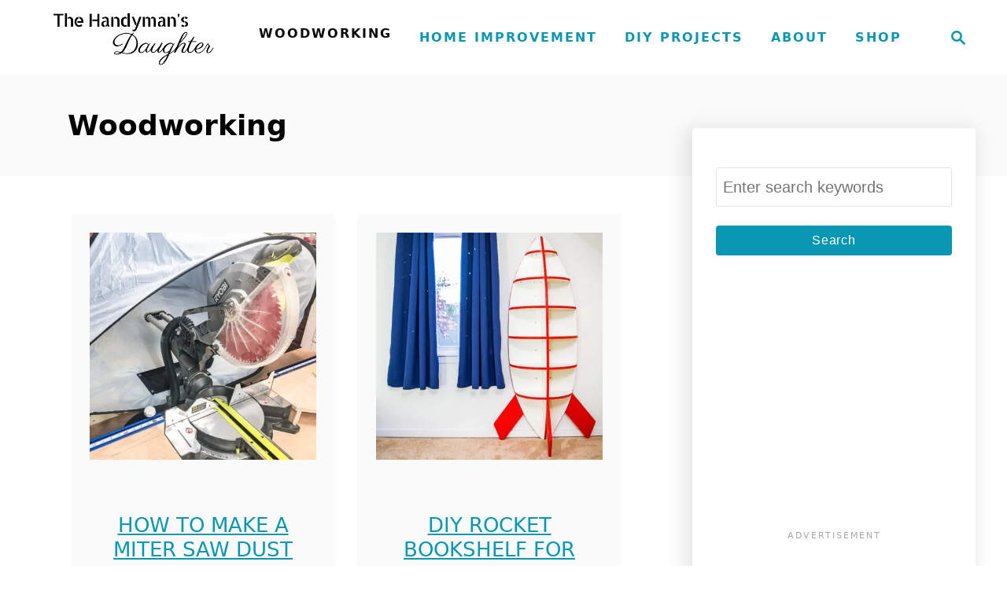

--- FILE ---
content_type: text/html; charset=UTF-8
request_url: https://www.thehandymansdaughter.com/category/woodworking/page/4/
body_size: 20174
content:
<!DOCTYPE html><html lang="en-US">
	<head>
				<meta charset="UTF-8">
		<meta name="viewport" content="width=device-width, initial-scale=1.0">
		<meta http-equiv="X-UA-Compatible" content="ie=edge">
		<meta name='robots' content='index, follow, max-image-preview:large, max-snippet:-1, max-video-preview:-1' />

	<!-- This site is optimized with the Yoast SEO plugin v24.4 - https://yoast.com/wordpress/plugins/seo/ -->
	<title>Woodworking Archives - Page 4 of 4 - The Handyman&#039;s Daughter</title>
	<meta name="description" content="Nothing is more satisfying than building your own furniture to suit your personal style and space! Get all my woodworking tutorials and plans here!" />
	<link rel="canonical" href="https://www.thehandymansdaughter.com/category/woodworking/page/4/" />
	<link rel="prev" href="https://www.thehandymansdaughter.com/category/woodworking/page/3/" />
	<meta property="og:locale" content="en_US" />
	<meta property="og:type" content="article" />
	<meta property="og:title" content="Woodworking Archives - Page 4 of 4 - The Handyman&#039;s Daughter" />
	<meta property="og:description" content="Nothing is more satisfying than building your own furniture to suit your personal style and space! Get all my woodworking tutorials and plans here!" />
	<meta property="og:url" content="https://www.thehandymansdaughter.com/category/woodworking/" />
	<meta property="og:site_name" content="The Handyman&#039;s Daughter" />
	<meta name="twitter:card" content="summary_large_image" />
	<meta name="twitter:site" content="@HandymansDaught" />
	<script type="application/ld+json" class="yoast-schema-graph">{"@context":"https://schema.org","@graph":[{"@type":"CollectionPage","@id":"https://www.thehandymansdaughter.com/category/woodworking/","url":"https://www.thehandymansdaughter.com/category/woodworking/page/4/","name":"Woodworking Archives - Page 4 of 4 - The Handyman&#039;s Daughter","isPartOf":{"@id":"https://www.thehandymansdaughter.com/#website"},"primaryImageOfPage":{"@id":"https://www.thehandymansdaughter.com/category/woodworking/page/4/#primaryimage"},"image":{"@id":"https://www.thehandymansdaughter.com/category/woodworking/page/4/#primaryimage"},"thumbnailUrl":"https://www.thehandymansdaughter.com/wp-content/uploads/2017/10/DIY-miter-saw-dust-hood-1.jpg","description":"Nothing is more satisfying than building your own furniture to suit your personal style and space! Get all my woodworking tutorials and plans here!","breadcrumb":{"@id":"https://www.thehandymansdaughter.com/category/woodworking/page/4/#breadcrumb"},"inLanguage":"en-US"},{"@type":"ImageObject","inLanguage":"en-US","@id":"https://www.thehandymansdaughter.com/category/woodworking/page/4/#primaryimage","url":"https://www.thehandymansdaughter.com/wp-content/uploads/2017/10/DIY-miter-saw-dust-hood-1.jpg","contentUrl":"https://www.thehandymansdaughter.com/wp-content/uploads/2017/10/DIY-miter-saw-dust-hood-1.jpg","width":1200,"height":1200,"caption":"how to make a miter saw dust hood"},{"@type":"BreadcrumbList","@id":"https://www.thehandymansdaughter.com/category/woodworking/page/4/#breadcrumb","itemListElement":[{"@type":"ListItem","position":1,"name":"Home","item":"https://www.thehandymansdaughter.com/"},{"@type":"ListItem","position":2,"name":"Woodworking"}]},{"@type":"WebSite","@id":"https://www.thehandymansdaughter.com/#website","url":"https://www.thehandymansdaughter.com/","name":"The Handyman&#039;s Daughter","description":"Build it, Fix it, Do it Yourself!","publisher":{"@id":"https://www.thehandymansdaughter.com/#organization"},"potentialAction":[{"@type":"SearchAction","target":{"@type":"EntryPoint","urlTemplate":"https://www.thehandymansdaughter.com/?s={search_term_string}"},"query-input":{"@type":"PropertyValueSpecification","valueRequired":true,"valueName":"search_term_string"}}],"inLanguage":"en-US"},{"@type":"Organization","@id":"https://www.thehandymansdaughter.com/#organization","name":"The Handyman's Daughter","url":"https://www.thehandymansdaughter.com/","logo":{"@type":"ImageObject","inLanguage":"en-US","@id":"https://www.thehandymansdaughter.com/#/schema/logo/image/","url":"https://www.thehandymansdaughter.com/wp-content/uploads/2017/10/The-Handymans-Daughter-logo-final.jpg","contentUrl":"https://www.thehandymansdaughter.com/wp-content/uploads/2017/10/The-Handymans-Daughter-logo-final.jpg","width":800,"height":800,"caption":"The Handyman's Daughter"},"image":{"@id":"https://www.thehandymansdaughter.com/#/schema/logo/image/"},"sameAs":["https://www.facebook.com/TheHandymansDaughter","https://x.com/HandymansDaught","https://instagram.com/the.handymans.daughter/","https://www.linkedin.com/in/vineta-jackson-7a7561134/","https://www.pinterest.com/handymansdaught/","https://www.youtube.com/c/TheHandymansDaughter"]}]}</script>
	<!-- / Yoast SEO plugin. -->


<link rel='dns-prefetch' href='//scripts.mediavine.com' />
<link rel="alternate" type="application/rss+xml" title="The Handyman&#039;s Daughter &raquo; Feed" href="https://www.thehandymansdaughter.com/feed/" />
<link rel="alternate" type="application/rss+xml" title="The Handyman&#039;s Daughter &raquo; Comments Feed" href="https://www.thehandymansdaughter.com/comments/feed/" />
<link rel="alternate" type="application/rss+xml" title="The Handyman&#039;s Daughter &raquo; Woodworking Category Feed" href="https://www.thehandymansdaughter.com/category/woodworking/feed/" />
<style type="text/css" id="mv-trellis-custom-css">:root{--mv-trellis-color-link:var(--mv-trellis-color-primary);--mv-trellis-color-link-hover:var(--mv-trellis-color-secondary);--mv-trellis-font-body:system,BlinkMacSystemFont,-apple-system,".SFNSText-Regular","San Francisco","Roboto","Segoe UI","Helvetica Neue","Lucida Grande",sans-serif;--mv-trellis-font-heading:system,BlinkMacSystemFont,-apple-system,".SFNSText-Regular","San Francisco","Roboto","Segoe UI","Helvetica Neue","Lucida Grande",sans-serif;--mv-trellis-font-size-ex-sm:0.83375rem;--mv-trellis-font-size-sm:1.09375rem;--mv-trellis-font-size:1.25rem;--mv-trellis-font-size-lg:1.40625rem;--mv-trellis-color-primary:#0896b2;--mv-trellis-color-secondary:#0a0a0a;--mv-trellis-max-logo-size:75px;--mv-trellis-gutter-small:24px;--mv-trellis-gutter:48px;--mv-trellis-gutter-double:96px;--mv-trellis-gutter-large:96px;--mv-trellis-wisteria-desktop-logo-width:268.28571428571px;--mv-trellis-color-background-accent:#fafafa;--mv-trellis-h1-font-color:#000000;--mv-trellis-h1-font-size:2.25rem;}</style><link rel='stylesheet' id='wp-block-library-css' href='https://www.thehandymansdaughter.com/wp-includes/css/dist/block-library/style.min.css?ver=6.5.5' type='text/css' media='all' />
<style id='wp-block-library-inline-css' type='text/css'>
.wp-block-group.is-style-full-width-slanted { -webkit-transform: skewY(1.5deg); transform: skewY(1.5deg); -ms-transform-origin: 100% 0; -webkit-transform-origin: 100% 0; transform-origin: 100% 0; margin-bottom: 20px !important; margin-top: 60px !important; padding-bottom: 70px !important; } .wp-block-group.is-style-full-width-slanted > .wp-block-group__inner-container { -webkit-transform: skewY(-1.5deg); transform: skewY(-1.5deg); -ms-transform-origin: 100% 0; -webkit-transform-origin: 100% 0; transform-origin: 100% 0; }
.is-style-feast-inline-heading-group h2:first-of-type, .is-style-feast-inline-heading-group h3:first-of-type { transform: translateY(-0.7em);  background: #FFF; display: inline-block; padding: 0 0.5em 0; margin: 0 0.5em; } .is-style-feast-inline-heading-group { border: 2px solid var(--global-palette6, #CCC); padding: 0 1em 1em; margin: 3em 0 2em; } .is-style-feast-inline-heading-group h2:first-child+*, .is-style-feast-inline-heading-group h3:first-child+* { margin-top: 0; }
.is-style-button-right-arrow .wp-element-button::after { content: "→"; position: relative; margin-left: 0.2em; }
.is-style-button-external-arrow .wp-element-button::after { content: "↗"; position: relative; margin-left: 0.2em; }
.is-style-paragraph-right-arrow a::after { content: " →"; position: relative; margin-left: 0; }
.is-style-paragraph-external-arrow a::after { content: " ↗"; position: relative; margin-left: 0; }
.is-style-basic-columns .wp-block-column { background-color: var(--branding-color-background, #EEEEEE); color: var(--branding-color-background-text, #000000); padding: 17px 11px; }
.is-style-book-cover img { box-shadow: 4px 4px 20px #454545; transform: rotate(3deg) scale(0.9); -webkit-backface-visibility: hidden; margin-top: 10px; margin-bottom: 10px; } .is-style-book-cover { padding: 10px; }
.is-style-polaroid img { border-bottom: 50px solid #fff; border-right: 15px solid #fff; border-left: 15px solid #fff; border-top: 10px solid #fff; box-shadow: 5px 5px 15px rgba(0, 0, 0, .4); transform: rotate(-5deg) scale(0.9); -webkit-backface-visibility: hidden; margin: 10px 0; }

			.wp-block-media-text.is-style-book-cover {
				grid-template-columns: 30% 1fr;
			}
			.wp-block-media-text.is-style-book-cover img {
				box-shadow: 4px 4px 20px rgba(0,0,0,0.5);
				transform: rotate(-6deg) scale(0.9);
				-webkit-backface-visibility: hidden;
				margin-top: 10px; margin-bottom: 10px;
			}
			.wp-block-media-text.is-style-book-cover .wp-block-media-text__media {
				display: flex;
				justify-content: center;
			}
			.wp-block-media-text.is-style-book-cover .wp-block-media-text__content {
				padding: 0 0 0 40px;
			}
			@media(max-width:600px) {
				.wp-block-media-text.is-style-book-cover img {
					max-width: 200px;
				}
				.wp-block-media-text.is-style-book-cover .wp-block-media-text__content {
					padding: 20px 0 0 0;
					text-align: center;
				}
				.wp-block-media-text.is-style-book-cover .wp-block-media-text__content .wp-block-buttons {
					justify-content: center;
				}
			}
		

			.wp-block-media-text.is-style-polaroid-media-text {
				grid-template-columns: 30% 1fr;
			}
			.wp-block-media-text.is-style-polaroid-media-text img {
				transform: rotate(-10deg) scale(0.9);
				-webkit-backface-visibility: hidden;
				margin-top: 10px;
				margin-bottom: 10px;
				border: 10px solid var(--branding-color-background, #ccc);
			}
			.wp-block-group.is-style-full-width-feature-wrapper .wp-block-media-text.is-style-polaroid-media-text img,
			.wp-block-group.is-style-full-width-custom-background-feature-wrapper .wp-block-media-text.is-style-polaroid-media-text img,
			.wp-block-group.is-style-feast-branding-background .wp-block-media-text.is-style-polaroid-media-text img {
				border-color: #fff;
			}
			.wp-block-media-text.is-style-polaroid-media-text .wp-block-media-text__media {
				display: flex;
				justify-content: center;
			}
			.wp-block-media-text.is-style-polaroid-media-text .wp-block-media-text__content {
				padding: 0 0 0 40px;
			}
			@media(max-width:600px) {
				.wp-block-media-text.is-style-polaroid-media-text img {
					max-width: 75%;
				}
				.wp-block-media-text.is-style-polaroid-media-text .wp-block-media-text__content {
					padding: 20px 0 0 0;
					text-align: center;
				}
				.wp-block-media-text.is-style-polaroid-media-text .wp-block-media-text__content .wp-block-buttons {
					justify-content: center;
				}
			}
		

			.is-style-post-info-author {
				grid-template-columns: 50px 1fr !important;
				grid-gap: 12px;
			}
			.is-style-post-info-author .wp-block-media-text__content {
				padding: 7px 0;
			}
			.is-style-post-info-author .wp-block-media-text__content a {
				text-decoration: underline;
			}
			.is-style-post-info-author .wp-block-media-text__media img {
				border-radius: 100px;
			}
			.is-style-post-info-author.has-background {
				padding: 7px;
				margin: 7px 0;
			}
		

			.is-style-post-info-author-100px {
				grid-template-columns: 100px 1fr !important;
				grid-gap: 15px;
			}
			.is-style-post-info-author-100px .wp-block-media-text__content {
				padding: 7px 0;
			}
			.is-style-post-info-author-100px .wp-block-media-text__content a {
				text-decoration: underline;
			}
			.is-style-post-info-author-100px .wp-block-media-text__media img {
				border-radius: 100px;
			}
			.is-style-post-info-author-100px.has-background {
				padding: 7px;
				margin: 7px 0;
			}
		
.is-style-left-bar { border-left: 5px solid var(--branding-color-background, #CCC); padding-left: 22px; margin: 22px 0; } .is-style-left-bar::before { content: none; }
.is-style-feast-txt-message { background: var(--branding-color-background, var(--global-palette7, #EEE)); border-radius: 7px; padding: 22px; margin: 44px 0; position: relative; } .is-style-feast-txt-message::before { content: none; } .is-style-feast-txt-message::after {  content: ""; position: absolute; width: 0; height: 0; top: 100%; left: 34px; border-top: 28px solid var(--branding-color-background, #EEE); border-left: 0 solid transparent; border-right: 28px solid transparent;  } .is-style-feast-txt-message:nth-of-type(odd)::after { left: unset; right: 34px; border-right: 0 solid transparent; border-left: 28px solid transparent; } .feast-plugin .is-style-feast-txt-message *, .editor-styles-wrapper .is-style-feast-txt-message * { color: var(--branding-color-background-text, #010101); }
.is-style-foodie-pro { padding: 22px 7px 22px 27px; margin: 27px 0; } .is-style-foodie-pro::before {  content: "\201C"; display: block; font-size: 77px; height: 0; position: relative; top: -37px; left: -41px; color: var(--branding-color-primary, #010101);  }
.is-style-cookd-pro { line-height: 1.1em; font-size: 1.1em; padding: 0 15%; text-align: center; margin-bottom: 22px; } .is-style-cookd-pro::before, .is-style-cookd-pro::after { background: var(--branding-color-accents, #CCC); content: "" !important; display: block; height: 1px; margin: 10% auto; width: 50px; top: 0; left: 0; }
.is-style-seasoned-pro { border-bottom: 1px solid #CCC; border-top: 1px solid #CCC; color: #333333; font-size: 130%; margin: 77px 37px; padding-top: 0; padding-bottom: 37px; text-align: center; } .is-style-seasoned-pro::before { background: var(--branding-color-accents, #DDDDDD); color: var(--branding-color-accents-text, #010101); -webkit-border-radius: 100%; border-radius: 100%; content: "\201C"; display: table; font-family: Times New Roman, serif; font-size: 57px; height: 0; line-height: 1; margin: -7px auto 7px; padding: 17px 15px 0; position: relative; left: 0; text-align: center; width: 47px; }
.is-style-featured-comment { line-height: 1.7em; font-size: 1.1em; padding: 0 12px; margin: 64px 0; font-weight: bold; position: relative; } .is-style-featured-comment::before { content: "Featured Comment" !important; text-transform: uppercase; color: #999;  left: 0; font-size: 0.8em;}  .is-style-featured-comment cite { float: right; text-transform: uppercase; font-size: 0.8em; color: #999; } .is-style-featured-comment cite::before { content: "⭐⭐⭐⭐⭐"; margin-right: 13px; } .is-style-featured-comment p { margin: 17px 0 !important; }
@media only screen and (min-width: 1023px) { .is-style-feast-2-column-list { display: grid; grid-template-columns: 1fr 1fr; gap: 0 37px; } .editor-styles-wrapper :where(:not(.is-layout-flex,.is-layout-grid))>.is-style-feast-2-column-list li { margin-left: unset; margin-right: unset; } }
@media only screen and (min-width: 1023px) { .is-style-feast-3-column-list { display: grid; grid-template-columns: 1fr 1fr 1fr; gap: 0 37px; } .editor-styles-wrapper :where(:not(.is-layout-flex,.is-layout-grid))>.is-style-feast-3-column-list li { margin-left: unset; margin-right: unset; } }
</style>
<style id='classic-theme-styles-inline-css' type='text/css'>
/*! This file is auto-generated */
.wp-block-button__link{color:#fff;background-color:#32373c;border-radius:9999px;box-shadow:none;text-decoration:none;padding:calc(.667em + 2px) calc(1.333em + 2px);font-size:1.125em}.wp-block-file__button{background:#32373c;color:#fff;text-decoration:none}
</style>
<style id='global-styles-inline-css' type='text/css'>
body{--wp--preset--color--black: #000000;--wp--preset--color--cyan-bluish-gray: #abb8c3;--wp--preset--color--white: #ffffff;--wp--preset--color--pale-pink: #f78da7;--wp--preset--color--vivid-red: #cf2e2e;--wp--preset--color--luminous-vivid-orange: #ff6900;--wp--preset--color--luminous-vivid-amber: #fcb900;--wp--preset--color--light-green-cyan: #7bdcb5;--wp--preset--color--vivid-green-cyan: #00d084;--wp--preset--color--pale-cyan-blue: #8ed1fc;--wp--preset--color--vivid-cyan-blue: #0693e3;--wp--preset--color--vivid-purple: #9b51e0;--wp--preset--gradient--vivid-cyan-blue-to-vivid-purple: linear-gradient(135deg,rgba(6,147,227,1) 0%,rgb(155,81,224) 100%);--wp--preset--gradient--light-green-cyan-to-vivid-green-cyan: linear-gradient(135deg,rgb(122,220,180) 0%,rgb(0,208,130) 100%);--wp--preset--gradient--luminous-vivid-amber-to-luminous-vivid-orange: linear-gradient(135deg,rgba(252,185,0,1) 0%,rgba(255,105,0,1) 100%);--wp--preset--gradient--luminous-vivid-orange-to-vivid-red: linear-gradient(135deg,rgba(255,105,0,1) 0%,rgb(207,46,46) 100%);--wp--preset--gradient--very-light-gray-to-cyan-bluish-gray: linear-gradient(135deg,rgb(238,238,238) 0%,rgb(169,184,195) 100%);--wp--preset--gradient--cool-to-warm-spectrum: linear-gradient(135deg,rgb(74,234,220) 0%,rgb(151,120,209) 20%,rgb(207,42,186) 40%,rgb(238,44,130) 60%,rgb(251,105,98) 80%,rgb(254,248,76) 100%);--wp--preset--gradient--blush-light-purple: linear-gradient(135deg,rgb(255,206,236) 0%,rgb(152,150,240) 100%);--wp--preset--gradient--blush-bordeaux: linear-gradient(135deg,rgb(254,205,165) 0%,rgb(254,45,45) 50%,rgb(107,0,62) 100%);--wp--preset--gradient--luminous-dusk: linear-gradient(135deg,rgb(255,203,112) 0%,rgb(199,81,192) 50%,rgb(65,88,208) 100%);--wp--preset--gradient--pale-ocean: linear-gradient(135deg,rgb(255,245,203) 0%,rgb(182,227,212) 50%,rgb(51,167,181) 100%);--wp--preset--gradient--electric-grass: linear-gradient(135deg,rgb(202,248,128) 0%,rgb(113,206,126) 100%);--wp--preset--gradient--midnight: linear-gradient(135deg,rgb(2,3,129) 0%,rgb(40,116,252) 100%);--wp--preset--font-size--small: 13px;--wp--preset--font-size--medium: 20px;--wp--preset--font-size--large: 36px;--wp--preset--font-size--x-large: 42px;--wp--preset--spacing--20: 0.44rem;--wp--preset--spacing--30: 0.67rem;--wp--preset--spacing--40: 1rem;--wp--preset--spacing--50: 1.5rem;--wp--preset--spacing--60: 2.25rem;--wp--preset--spacing--70: 3.38rem;--wp--preset--spacing--80: 5.06rem;--wp--preset--shadow--natural: 6px 6px 9px rgba(0, 0, 0, 0.2);--wp--preset--shadow--deep: 12px 12px 50px rgba(0, 0, 0, 0.4);--wp--preset--shadow--sharp: 6px 6px 0px rgba(0, 0, 0, 0.2);--wp--preset--shadow--outlined: 6px 6px 0px -3px rgba(255, 255, 255, 1), 6px 6px rgba(0, 0, 0, 1);--wp--preset--shadow--crisp: 6px 6px 0px rgba(0, 0, 0, 1);}:where(.is-layout-flex){gap: 0.5em;}:where(.is-layout-grid){gap: 0.5em;}body .is-layout-flex{display: flex;}body .is-layout-flex{flex-wrap: wrap;align-items: center;}body .is-layout-flex > *{margin: 0;}body .is-layout-grid{display: grid;}body .is-layout-grid > *{margin: 0;}:where(.wp-block-columns.is-layout-flex){gap: 2em;}:where(.wp-block-columns.is-layout-grid){gap: 2em;}:where(.wp-block-post-template.is-layout-flex){gap: 1.25em;}:where(.wp-block-post-template.is-layout-grid){gap: 1.25em;}.has-black-color{color: var(--wp--preset--color--black) !important;}.has-cyan-bluish-gray-color{color: var(--wp--preset--color--cyan-bluish-gray) !important;}.has-white-color{color: var(--wp--preset--color--white) !important;}.has-pale-pink-color{color: var(--wp--preset--color--pale-pink) !important;}.has-vivid-red-color{color: var(--wp--preset--color--vivid-red) !important;}.has-luminous-vivid-orange-color{color: var(--wp--preset--color--luminous-vivid-orange) !important;}.has-luminous-vivid-amber-color{color: var(--wp--preset--color--luminous-vivid-amber) !important;}.has-light-green-cyan-color{color: var(--wp--preset--color--light-green-cyan) !important;}.has-vivid-green-cyan-color{color: var(--wp--preset--color--vivid-green-cyan) !important;}.has-pale-cyan-blue-color{color: var(--wp--preset--color--pale-cyan-blue) !important;}.has-vivid-cyan-blue-color{color: var(--wp--preset--color--vivid-cyan-blue) !important;}.has-vivid-purple-color{color: var(--wp--preset--color--vivid-purple) !important;}.has-black-background-color{background-color: var(--wp--preset--color--black) !important;}.has-cyan-bluish-gray-background-color{background-color: var(--wp--preset--color--cyan-bluish-gray) !important;}.has-white-background-color{background-color: var(--wp--preset--color--white) !important;}.has-pale-pink-background-color{background-color: var(--wp--preset--color--pale-pink) !important;}.has-vivid-red-background-color{background-color: var(--wp--preset--color--vivid-red) !important;}.has-luminous-vivid-orange-background-color{background-color: var(--wp--preset--color--luminous-vivid-orange) !important;}.has-luminous-vivid-amber-background-color{background-color: var(--wp--preset--color--luminous-vivid-amber) !important;}.has-light-green-cyan-background-color{background-color: var(--wp--preset--color--light-green-cyan) !important;}.has-vivid-green-cyan-background-color{background-color: var(--wp--preset--color--vivid-green-cyan) !important;}.has-pale-cyan-blue-background-color{background-color: var(--wp--preset--color--pale-cyan-blue) !important;}.has-vivid-cyan-blue-background-color{background-color: var(--wp--preset--color--vivid-cyan-blue) !important;}.has-vivid-purple-background-color{background-color: var(--wp--preset--color--vivid-purple) !important;}.has-black-border-color{border-color: var(--wp--preset--color--black) !important;}.has-cyan-bluish-gray-border-color{border-color: var(--wp--preset--color--cyan-bluish-gray) !important;}.has-white-border-color{border-color: var(--wp--preset--color--white) !important;}.has-pale-pink-border-color{border-color: var(--wp--preset--color--pale-pink) !important;}.has-vivid-red-border-color{border-color: var(--wp--preset--color--vivid-red) !important;}.has-luminous-vivid-orange-border-color{border-color: var(--wp--preset--color--luminous-vivid-orange) !important;}.has-luminous-vivid-amber-border-color{border-color: var(--wp--preset--color--luminous-vivid-amber) !important;}.has-light-green-cyan-border-color{border-color: var(--wp--preset--color--light-green-cyan) !important;}.has-vivid-green-cyan-border-color{border-color: var(--wp--preset--color--vivid-green-cyan) !important;}.has-pale-cyan-blue-border-color{border-color: var(--wp--preset--color--pale-cyan-blue) !important;}.has-vivid-cyan-blue-border-color{border-color: var(--wp--preset--color--vivid-cyan-blue) !important;}.has-vivid-purple-border-color{border-color: var(--wp--preset--color--vivid-purple) !important;}.has-vivid-cyan-blue-to-vivid-purple-gradient-background{background: var(--wp--preset--gradient--vivid-cyan-blue-to-vivid-purple) !important;}.has-light-green-cyan-to-vivid-green-cyan-gradient-background{background: var(--wp--preset--gradient--light-green-cyan-to-vivid-green-cyan) !important;}.has-luminous-vivid-amber-to-luminous-vivid-orange-gradient-background{background: var(--wp--preset--gradient--luminous-vivid-amber-to-luminous-vivid-orange) !important;}.has-luminous-vivid-orange-to-vivid-red-gradient-background{background: var(--wp--preset--gradient--luminous-vivid-orange-to-vivid-red) !important;}.has-very-light-gray-to-cyan-bluish-gray-gradient-background{background: var(--wp--preset--gradient--very-light-gray-to-cyan-bluish-gray) !important;}.has-cool-to-warm-spectrum-gradient-background{background: var(--wp--preset--gradient--cool-to-warm-spectrum) !important;}.has-blush-light-purple-gradient-background{background: var(--wp--preset--gradient--blush-light-purple) !important;}.has-blush-bordeaux-gradient-background{background: var(--wp--preset--gradient--blush-bordeaux) !important;}.has-luminous-dusk-gradient-background{background: var(--wp--preset--gradient--luminous-dusk) !important;}.has-pale-ocean-gradient-background{background: var(--wp--preset--gradient--pale-ocean) !important;}.has-electric-grass-gradient-background{background: var(--wp--preset--gradient--electric-grass) !important;}.has-midnight-gradient-background{background: var(--wp--preset--gradient--midnight) !important;}.has-small-font-size{font-size: var(--wp--preset--font-size--small) !important;}.has-medium-font-size{font-size: var(--wp--preset--font-size--medium) !important;}.has-large-font-size{font-size: var(--wp--preset--font-size--large) !important;}.has-x-large-font-size{font-size: var(--wp--preset--font-size--x-large) !important;}
.wp-block-navigation a:where(:not(.wp-element-button)){color: inherit;}
:where(.wp-block-post-template.is-layout-flex){gap: 1.25em;}:where(.wp-block-post-template.is-layout-grid){gap: 1.25em;}
:where(.wp-block-columns.is-layout-flex){gap: 2em;}:where(.wp-block-columns.is-layout-grid){gap: 2em;}
.wp-block-pullquote{font-size: 1.5em;line-height: 1.6;}
</style>
<style id='feast-global-styles-inline-css' type='text/css'>
.feast-plugin a {
	word-break: break-word;
}
.feast-plugin ul.menu a {
	word-break: initial;
}
	p.is-variation-fancy-text {
		font-style: italic;
		margin: 0 0 16px 0 !important;
	}
	p.is-variation-fancy-text + *:not(div),
	.wp-block-group__inner-container p.is-variation-fancy-text:first-child {
		margin-top: 0 !important;
	}
button.feast-submenu-toggle {
	display: none;
	background: transparent;
	border: 1px solid #424242;
	border-radius: 0;
	box-shadow: none;
	padding: 0;
	outline: none;
	cursor: pointer;
	position: absolute;
	line-height: 0;
	right: 0;
	top: 3px;
	width: 42px;
	height: 42px;
	justify-content: center;
	align-items: center;
}
button.feast-submenu-toggle svg {
	width: 20px;
	height: 20px;
}
@media(max-width:1199px) {
	button.feast-submenu-toggle {
		display: flex;
	}
	.mmm-content ul li.menu-item-has-children {
		position: relative;
	}
	.mmm-content ul li.menu-item-has-children > a {
		display: inline-block;
		margin-top: 12px;
		margin-bottom: 12px;
		width: 100%;
		padding-right: 48px;
	}
	.mmm-content ul li.menu-item-has-children > ul.sub-menu {
		display: none;
	}
	.mmm-content ul li.menu-item-has-children.open > ul.sub-menu {
		display: block;
	}
	.mmm-content ul li.menu-item-has-children.open > button svg {
		transform: rotate(180deg);
	}
}
body {
font-family: -apple-system, system-ui, BlinkMacSystemFont, "Segoe UI", Helvetica, Arial, sans-serif, "Apple Color Emoji", "Segoe UI Emoji", "Segoe UI Symbol" !important;
}h1,
h2,
h3,
h4,
h5,
h6 {
font-family: -apple-system, system-ui, BlinkMacSystemFont, "Segoe UI", Helvetica, Arial, sans-serif, "Apple Color Emoji", "Segoe UI Emoji", "Segoe UI Symbol" !important;;
}.single .content a,
.category .content a,
.feast-modern-category-layout a,
aside a, 
.site-footer a {
	text-decoration: underline;
}
.feast-social-media {
	display: flex;
	flex-wrap: wrap;
	align-items: center;
	justify-content: center;
	column-gap: 18px;
	row-gap: 9px;
	width: 100%;
	padding: 27px 0;
}
.feast-social-media.feast-social-media--align-left {
	justify-content: flex-start;
}
.feast-social-media.feast-social-media--align-right {
	justify-content: flex-end;
}
.feast-social-media a {
	display: flex;
	align-items: center;
	justify-content: center;
	padding: 12px;
}
@media(max-width:600px) {
	.feast-social-media a {
		min-height: 50px;
		min-width: 50px;
	}
}
.feast-ai-buttons-block {
	display: block;
	width: 100%;
}
.feast-ai-buttons-block .wp-block-buttons {
	display: flex;
	flex-wrap: wrap;
	gap: 12px;
	width: 100%;
}
.feast-ai-buttons-block--align-center .wp-block-buttons {
	justify-content: center;
}
.feast-ai-buttons-block--align-right .wp-block-buttons {
	justify-content: flex-end;
}
.feast-ai-buttons-block .wp-block-buttons .wp-block-button {
	flex-basis: 0;
	flex-grow: 1;
}
.feast-ai-buttons-block .wp-block-buttons .wp-block-button .wp-block-button__link {
	white-space: nowrap;
}
@media(max-width:600px) {
	.feast-ai-buttons-block .wp-block-buttons .wp-block-button {
		flex-basis: 40%;
	}
}		
.feast-remove-top-padding {
	padding-top: 0 !important;
}
.feast-remove-bottom-padding {
	padding-bottom: 0 !important;
}
.feast-remove-top-margin {
	margin-top: 0 !important;
}
.feast-remove-bottom-margin {
	margin-bottom: 0 !important;
}
.z-10 {
	position: relative;
	z-index: 10;
}
body h1,
body h2,
body h3,
body h4,
body h5,
body h6 {
	line-height: 1.2;
}
.wp-block-media-text.is-variation-media-text-sidebar-bio {
	display: flex;
	flex-direction: column;
	row-gap: 4px;
}
.wp-block-media-text.is-variation-media-text-sidebar-bio .wp-block-media-text__media {
	display: flex;
	justify-content: center;
}
.wp-block-media-text.is-variation-media-text-sidebar-bio .wp-block-media-text__media img {
	border-radius: 1000px;
}
.wp-block-media-text.is-variation-media-text-sidebar-bio .wp-block-media-text__content {
	padding: 16px 24px 28px;
	margin: 0;
	display: flex;
	flex-direction: column;
	gap: 10px;
	box-sizing: border-box;
}
.wp-block-media-text.is-variation-media-text-sidebar-bio .wp-block-media-text__content h3,
.wp-block-media-text.is-variation-media-text-sidebar-bio .wp-block-media-text__content h2 {
	font-size: 1.625em;
}
.wp-block-media-text.is-variation-media-text-sidebar-bio .wp-block-media-text__content * {
	margin: 0;
	max-width: 100%;
}
.wp-block-media-text.is-variation-media-text-sidebar-bio .wp-block-media-text__content p {
	line-height: 1.5;
}
@media only screen and (max-width: 335px) {
	.site-inner {
		padding-left: 0;
		padding-right: 0;
	}
}
@media only screen and (max-width:1023px) {
	.feast-layout--modern-footer {
		padding-left: 5%;
		padding-right: 5%;
	}
}
@media only screen and (max-width: 600px) {
	.site-container .feast-layout--modern-footer .is-style-full-width-feature-wrapper,
	.site-container .feast-layout--modern-footer .is-style-full-width-feature-wrapper-cta,
	.site-container .feast-layout--modern-footer .is-style-full-width-slanted,
	.site-container .feast-layout--modern-footer .is-style-full-width-custom-background-feature-wrapper {
		margin: var(--feast-spacing-xl, 27px) -5%;
	}
}
a.wprm-recipe-jump:hover {
	opacity: 1.0 !important;
}
.wp-block-media-text.is-variation-media-text-sidebar-bio .wp-block-media-text__media img {
	border-radius: 178px;
	aspect-ratio: 1 / 1;
	object-fit: cover;
}
.feast-modern-category-layout {
	text-align: initial;
}
.feast-jump-to-buttons .wp-block-button__link svg path {
	fill: #fff;
}
h1,
h2,
h3,
h4,
h5,
h6,
.wp-block-group {
	scroll-margin-top: 80px;
}
body .fsri-list .listing-item {padding:;background-color:;}body .fsri-title {letter-spacing: ;}body .feast-recipe-index .fsri-list {column-gap:;row-gap:;}body .feast-category-index-list > li { padding:; }body .fsci-title,body .entry-content a .fsci-title {padding:;letter-spacing: ;}body .feast-category-index .feast-category-index-list {column-gap:;row-gap:;}.wp-block-media-text {
	row-gap: var(--global-md-spacing, 22px);
}
	.wp-block-group {
	margin-top: var(--global-md-spacing, 1.5rem);
	margin-bottom: var(--global-md-spacing, 1.5rem);
}

</style>
<link rel='stylesheet' id='lazyload-video-css-css' href='https://www.thehandymansdaughter.com/wp-content/plugins/lazy-load-for-videos/public/css/lazyload-shared.css?ver=2.18.9' type='text/css' media='all' />
<style id='lazyload-video-css-inline-css' type='text/css'>
.entry-content a.lazy-load-youtube, a.lazy-load-youtube, .lazy-load-vimeo{ background-size: cover; }.lazy-load-div { background: url(https://www.thehandymansdaughter.com/wp-content/plugins/lazy-load-for-videos//public/play-y-red.png) center center no-repeat; }
</style>
<link rel='stylesheet' id='kadence-blocks-tableofcontents-css' href='https://www.thehandymansdaughter.com/wp-content/plugins/kadence-blocks/dist/style-blocks-tableofcontents.css?ver=3.5.9' type='text/css' media='all' />
<link rel='stylesheet' id='kadence-blocks-pro-postgrid-css' href='https://www.thehandymansdaughter.com/wp-content/plugins/kadence-blocks-pro/dist/style-blocks-postgrid.css?ver=2.7.8' type='text/css' media='all' />
<style id='kadence-blocks-global-variables-inline-css' type='text/css'>
:root {--global-kb-font-size-sm:clamp(0.8rem, 0.73rem + 0.217vw, 0.9rem);--global-kb-font-size-md:clamp(1.1rem, 0.995rem + 0.326vw, 1.25rem);--global-kb-font-size-lg:clamp(1.75rem, 1.576rem + 0.543vw, 2rem);--global-kb-font-size-xl:clamp(2.25rem, 1.728rem + 1.63vw, 3rem);--global-kb-font-size-xxl:clamp(2.5rem, 1.456rem + 3.26vw, 4rem);--global-kb-font-size-xxxl:clamp(2.75rem, 0.489rem + 7.065vw, 6rem);}:root {--global-palette1: #3182CE;--global-palette2: #2B6CB0;--global-palette3: #1A202C;--global-palette4: #2D3748;--global-palette5: #4A5568;--global-palette6: #718096;--global-palette7: #EDF2F7;--global-palette8: #F7FAFC;--global-palette9: #ffffff;}
</style>
<style id='kadence_blocks_css-inline-css' type='text/css'>
.kb-table-of-content-nav.kb-table-of-content-id4497_a8e506-f8 .kb-table-of-content-wrap{box-shadow:rgba(0, 0, 0, 0.2) 0px 0px 14px 0px;}
</style>
<style id='kadence_blocks_pro_css-inline-css' type='text/css'>
.kt-post-loop4497_7c741c-24 .kadence-post-image{padding-top:0px;padding-right:0px;padding-bottom:0px;padding-left:0px;}.kt-post-loop4497_7c741c-24 .kt-blocks-post-grid-item{border-top-color:#eaeaea;border-top-style:solid;border-right-color:#eaeaea;border-right-style:solid;border-bottom-color:#eaeaea;border-bottom-style:solid;border-left-color:#eaeaea;border-left-style:solid;background-color:#f2f2f2;overflow:hidden;}.kt-post-loop4497_7c741c-24 .kt-blocks-post-grid-item .kt-blocks-post-grid-item-inner{padding-top:0px;padding-right:0px;padding-bottom:0px;padding-left:0px;}.kt-post-loop4497_7c741c-24 .kt-blocks-post-grid-item .kt-blocks-post-grid-item-inner{text-align:center;}.kt-post-loop4497_7c741c-24 .kt-blocks-post-grid-item .kt-blocks-post-top-meta{justify-content:center;}.kt-post-loop4497_7c741c-24 .kt-blocks-post-grid-item header{padding-top:0px;padding-right:0px;padding-bottom:10px;padding-left:0px;margin-top:0px;margin-right:0px;margin-bottom:0px;margin-left:0px;}.kt-post-loop4497_7c741c-24 .kt-blocks-post-grid-item .kt-blocks-above-categories{font-size:13px;line-height:20px;text-transform:uppercase;}.kt-post-loop4497_7c741c-24 .kt-blocks-post-grid-item .entry-title{padding-top:5px;padding-right:0px;padding-bottom:0px;padding-left:0px;margin-top:10px;margin-right:10px;margin-bottom:10px;margin-left:10px;font-size:24px;line-height:30px;}.kt-post-loop4497_7c741c-24 .entry-content{padding-top:0px;padding-right:0px;padding-bottom:0px;padding-left:0px;font-size:14px;line-height:24px;}.kt-post-loop4497_7c741c-24 .kt-blocks-post-footer{border-top-width:0px;border-right-width:0px;border-bottom-width:0px;border-left-width:0px;padding-top:0px;padding-right:0px;padding-bottom:0px;padding-left:0px;margin-top:0px;margin-right:0px;margin-bottom:0px;margin-left:0px;font-size:12px;line-height:20px;text-transform:uppercase;}@media all and (max-width: 1024px){.kt-post-loop4497_7c741c-24 .kt-blocks-post-grid-item{border-top-color:#eaeaea;border-top-style:solid;border-right-color:#eaeaea;border-right-style:solid;border-bottom-color:#eaeaea;border-bottom-style:solid;border-left-color:#eaeaea;border-left-style:solid;}}@media all and (max-width: 767px){.kt-post-loop4497_7c741c-24 .kt-blocks-post-grid-item{border-top-color:#eaeaea;border-top-style:solid;border-right-color:#eaeaea;border-right-style:solid;border-bottom-color:#eaeaea;border-bottom-style:solid;border-left-color:#eaeaea;border-left-style:solid;}}
</style>
<link rel='stylesheet' id='mv-trellis-wisteria-css' href='https://www.thehandymansdaughter.com/wp-content/themes/wisteria-trellis/assets/dist/css/main.1.0.2.css?ver=1.0.2' type='text/css' media='all' />
				<script id="mv-trellis-localModel" data-cfasync="false">
					window.$adManagementConfig = window.$adManagementConfig || {};
					window.$adManagementConfig.web = window.$adManagementConfig.web || {};
					window.$adManagementConfig.web.localModel = {"optimize_mobile_pagespeed":true,"optimize_desktop_pagespeed":true,"content_selector":"body:not(.page) .mvt-content","footer_selector":"footer.footer","content_selector_mobile":"body:not(.page) .mvt-content","comments_selector":"","sidebar_atf_selector":"","sidebar_atf_position":"afterend","sidebar_btf_selector":".mv-sticky-slot","sidebar_btf_position":"beforeend","content_stop_selector":"","sidebar_btf_stop_selector":"footer.footer","custom_css":"","ad_box":true,"sidebar_minimum_width":"1161","native_html_templates":{"feed":"<aside class=\"mv-trellis-native-ad-feed\"><div class=\"native-ad-image\" style=\"min-height:200px;min-width:200px;\"><div style=\"display: none;\" data-native-size=\"[300, 250]\" data-native-type=\"video\"><\/div><div style=\"width:200px;height:200px;\" data-native-size=\"[200,200]\" data-native-type=\"image\"><\/div><\/div><div class=\"native-content\"><img class=\"native-icon\" data-native-type=\"icon\" style=\"max-height: 50px; width: auto;\"><h2 data-native-len=\"80\" data-native-d-len=\"120\" data-native-type=\"title\"><\/h2><div data-native-len=\"140\" data-native-d-len=\"340\" data-native-type=\"body\"><\/div><div class=\"cta-container\"><div data-native-type=\"sponsoredBy\"><\/div><a rel=\"nonopener sponsor\" data-native-type=\"clickUrl\" class=\"button article-read-more\"><span data-native-type=\"cta\"><\/span><\/a><\/div><\/div><\/aside>","content":"<aside class=\"mv-trellis-native-ad-content\"><div class=\"native-ad-image\"><div style=\"display: none;\" data-native-size=\"[300, 250]\" data-native-type=\"video\"><\/div><div data-native-size=\"[300,300]\" data-native-type=\"image\"><\/div><\/div><div class=\"native-content\"><img class=\"native-icon\" data-native-type=\"icon\" style=\"max-height: 50px; width: auto;\"><h2 data-native-len=\"80\" data-native-d-len=\"120\" data-native-type=\"title\"><\/h2><div data-native-len=\"140\" data-native-d-len=\"340\" data-native-type=\"body\"><\/div><div class=\"cta-container\"><div data-native-type=\"sponsoredBy\"><\/div><a data-native-type=\"clickUrl\" class=\"button article-read-more\"><span data-native-type=\"cta\"><\/span><\/a><\/div><\/div><\/aside>","sidebar":"<aside class=\"mv-trellis-native-ad-sidebar\"><div class=\"native-ad-image\"><div style=\"display: none;\" data-native-size=\"[300, 250]\" data-native-type=\"video\"><\/div><div data-native-size=\"[300,300]\" data-native-type=\"image\"><\/div><\/div><img class=\"native-icon\" data-native-type=\"icon\" style=\"max-height: 50px; width: auto;\"><h3 data-native-len=\"80\"><a rel=\"nonopener sponsor\" data-native-type=\"title\"><\/a><\/h3><div data-native-len=\"140\" data-native-d-len=\"340\" data-native-type=\"body\"><\/div><div data-native-type=\"sponsoredBy\"><\/div><a data-native-type=\"clickUrl\" class=\"button article-read-more\"><span data-native-type=\"cta\"><\/span><\/a><\/aside>","sticky_sidebar":"<aside class=\"mv-trellis-native-ad-sticky-sidebar\"><div class=\"native-ad-image\"><div style=\"display: none;\" data-native-size=\"[300, 250]\" data-native-type=\"video\"><\/div><div data-native-size=\"[300,300]\" data-native-type=\"image\"><\/div><\/div><img class=\"native-icon\" data-native-type=\"icon\" style=\"max-height: 50px; width: auto;\"><h3 data-native-len=\"80\" data-native-type=\"title\"><\/h3><div data-native-len=\"140\" data-native-d-len=\"340\" data-native-type=\"body\"><\/div><div data-native-type=\"sponsoredBy\"><\/div><a data-native-type=\"clickUrl\" class=\"button article-read-more\"><span data-native-type=\"cta\"><\/span><\/a><\/aside>","adhesion":"<aside class=\"mv-trellis-native-ad-adhesion\"><div data-native-size=\"[100,100]\" data-native-type=\"image\"><\/div><div class=\"native-content\"><img class=\"native-icon\" data-native-type=\"icon\" style=\"max-height: 50px; width: auto;\"><div data-native-type=\"sponsoredBy\"><\/div><h6 data-native-len=\"80\" data-native-d-len=\"120\" data-native-type=\"title\"><\/h6><\/div><div class=\"cta-container\"><a class=\"button article-read-more\" data-native-type=\"clickUrl\"><span data-native-type=\"cta\"><\/span><\/a><\/div><\/aside>"}};
				</script>
			<script type="text/javascript" src="https://www.thehandymansdaughter.com/wp-includes/js/jquery/jquery.min.js?ver=3.7.1" id="jquery-core-js"></script>
<script type="text/javascript" src="https://www.thehandymansdaughter.com/wp-includes/js/jquery/jquery-migrate.min.js?ver=3.4.1" id="jquery-migrate-js"></script>
<script type="text/javascript" async="async" fetchpriority="high" data-noptimize="1" data-cfasync="false" src="https://scripts.mediavine.com/tags/the-handymans-daughter.js?ver=6.5.5" id="mv-script-wrapper-js"></script>
<script type="text/javascript" id="mv-trellis-images/intersection-observer-js" class="mv-trellis-script" src="https://www.thehandymansdaughter.com/wp-content/plugins/mediavine-trellis-images/assets/dist/IO.0.7.1.js?ver=0.7.1" defer data-noptimize data-handle="mv-trellis-images/intersection-observer"></script>
<script type="text/javascript" id="mv-trellis-images/webp-check-js" class="mv-trellis-script" src="https://www.thehandymansdaughter.com/wp-content/mvt-js/1/6a76c27036f54bb48ed9bc3294c5d172.min.js" defer data-noptimize data-handle="mv-trellis-images/webp-check"></script>
<link rel="https://api.w.org/" href="https://www.thehandymansdaughter.com/wp-json/" /><link rel="alternate" type="application/json" href="https://www.thehandymansdaughter.com/wp-json/wp/v2/categories/12" /><link rel="EditURI" type="application/rsd+xml" title="RSD" href="https://www.thehandymansdaughter.com/xmlrpc.php?rsd" />
<meta name="generator" content="WordPress 6.5.5" />
<style type="text/css">
	.feast-category-index-list, .fsri-list {
		display: grid;
		grid-template-columns: repeat(2, minmax(0, 1fr) );
		grid-gap: 57px 17px;
		list-style: none;
		list-style-type: none;
		margin: 17px 0 !important;
	}
	.feast-category-index-list li,
	.fsri-list li {
		text-align: center;
		position: relative;
		list-style: none !important;
		margin-left: 0 !important;
		list-style-type: none !important;
		overflow: hidden;
	}
	.feast-category-index-list li {
		min-height: 150px;
	}
	.feast-category-index-list li a.title {
		text-decoration: none;
	}
	.feast-category-index-list-overlay .fsci-title {
		position: absolute;
		top: 88%;
		left: 50%;
		transform: translate(-50%, -50%);
		background: #FFF;
		padding: 5px;
		color: #333;
		font-weight: bold;
		border: 2px solid #888;
		text-transform: uppercase;
		width: 80%;
	}
	.listing-item:focus-within, .wp-block-search__input:focus {outline: 2px solid #555; }
	.listing-item a:focus, .listing-item a:focus .fsri-title, .listing-item a:focus img { opacity: 0.8; outline: none; }
	.listing-item a, .feast-category-index-list a { text-decoration: none !important; word-break: break-word; font-weight: initial; }
	li.listing-item:before { content: none !important; } /* needs to override theme */
	.fsri-list, ul.feast-category-index-list { padding-left: 0 !important; }
	.fsri-list .listing-item { margin: 0; }
	.fsri-list .listing-item img { display: block; }
	.fsri-list .feast_3x4_thumbnail { object-fit: cover; width: 100%; aspect-ratio: 3/4; }
	.fsri-list .feast_2x3_thumbnail { object-fit: cover; width: 100%; aspect-ratio: 2/3; }
	.fsri-list .feast_4x3_thumbnail { object-fit: cover; width: 100%; aspect-ratio: 4/3; }
	.fsri-list .feast_1x1_thumbnail { object-fit: cover; width: 100%; aspect-ratio: 1/1; }
	.fsri-title, .fsci-title { text-wrap: balance; }
	.listing-item { display: grid; align-content: flex-start; } .fsri-rating, .fsri-time { place-self: end center; } /* align time + rating bottom */
	.fsri-category { padding: 8px 12px 0; }
	.feast-recipe-index .feast-category-link { text-align: right; }
	.feast-recipe-index .feast-category-link a { text-decoration: underline; }
	.feast-image-frame, .feast-image-border { border: 3px solid #DDD; }
	.feast-square-image { aspect-ratio: 1/1; object-fit: cover; }
	.feast-image-round, .feast-image-round img, .feast-category-index-list.feast-image-round svg, .feast-media-text-image-round .wp-block-media-text__media img { border-radius: 50%; }
	.feast-image-shadow { box-shadow: 3px 3px 5px #AAA; }
	.feast-line-through { text-decoration: line-through; }
	.feast-grid-full, .feast-grid-half, .feast-grid-third, .feast-grid-fourth, .feast-grid-fifth { display: grid; grid-gap: 57px 17px; }
	.feast-grid-full { grid-template-columns: 1fr !important; }
	.feast-grid-half { grid-template-columns: repeat(2, minmax(0, 1fr)) !important; }
	.feast-grid-third { grid-template-columns: repeat(3, minmax(0, 1fr)) !important; }
	.feast-grid-fourth { grid-template-columns: repeat(4, minmax(0, 1fr)) !important; }
	.feast-grid-fifth { grid-template-columns: repeat(5, minmax(0, 1fr)) !important; }
	@media only screen and (max-width:601px) {
		.feast-grid-full-horizontal { grid-template-columns: 1fr !important; }
		.feast-grid-full-horizontal .listing-item { min-height: 0; }
		.feast-grid-full-horizontal .listing-item a { display: flex; align-items: center; }
		.feast-grid-full-horizontal .listing-item a > img { width: 33%; }
		.feast-grid-full-horizontal .listing-item a > .fsri-title { width: 67%; padding: 0; text-align: left; margin-top: 0 !important; padding: 0 16px; }
		.feast-grid-full-horizontal .fsri-rating, .feast-grid-full-horizontal .fsri-time, .feast-grid-full-horizontal .fsri-recipe-keys, .feast-grid-full-horizontal .fsri-recipe-cost { display: none !important; }
		body .feast-recipe-index .feast-grid-full-horizontal { row-gap: 17px; }
		body .feast-recipe-index .feast-grid-full-horizontal li { margin-bottom: 0; }
	}
	@media only screen and (min-width: 600px) {
		.feast-category-index-list { grid-template-columns: repeat(4, minmax(0, 1fr) ); }
		.feast-desktop-grid-full { grid-template-columns: 1fr !important; }
		.feast-desktop-grid-half { grid-template-columns: repeat(2, 1fr) !important; }
		.feast-desktop-grid-third { grid-template-columns: repeat(3, 1fr) !important; }
		.feast-desktop-grid-fourth { grid-template-columns: repeat(4, 1fr) !important; }
		.feast-desktop-grid-fifth { grid-template-columns: repeat(5, 1fr) !important; }
		.feast-desktop-grid-sixth { grid-template-columns: repeat(6, 1fr) !important; }
		.feast-desktop-grid-ninth { grid-template-columns: repeat(6, 1fr) !important; }
		.feast-desktop-grid-half-horizontal, .feast-desktop-grid-third-horizontal { grid-template-columns: repeat(2, 1fr) !important; }
		.feast-desktop-grid-full-horizontal { grid-template-columns: 1fr !important; }
		.feast-desktop-grid-half-horizontal .listing-item a, .feast-desktop-grid-full-horizontal .listing-item a, .feast-desktop-grid-third-horizontal .listing-item a { display: flex; align-items: center; }
		.feast-desktop-grid-half-horizontal .listing-item a > img, .feast-desktop-grid-full-horizontal a > img, .feast-desktop-grid-third-horizontal .listing-item a > img { width: 33% !important; margin-bottom: 0; }
		.feast-desktop-grid-half-horizontal .listing-item a > .fsri-title, .feast-desktop-grid-full-horizontal a > .fsri-title, .feast-desktop-grid-third-horizontal .listing-item a > .fsri-title { width: 67%; padding: 0 16px; text-align: left; margin-top: 0 !important; }
		.feast-desktop-grid-half-horizontal .fsri-rating, .feast-desktop-grid-half-horizontal .fsri-time, .feast-desktop-grid-half-horizontal .fsri-recipe-keys, .feast-desktop-grid-half-horizontal .fsri-recipe-cost { display: none !important; }
		.feast-desktop-grid-third-horizontal .fsri-rating, .feast-desktop-grid-third-horizontal .fsri-time, .feast-desktop-grid-third-horizontal .fsri-recipe-keys, .feast-desktop-grid-third-horizontal .fsri-recipe-cost { display: none !important; }
		.feast-desktop-grid-full-horizontal .fsri-rating, .feast-desktop-grid-full-horizontal .fsri-time, .feast-desktop-grid-full-horizontal .fsri-recipe-keys, .feast-desktop-grid-full-horizontal .fsri-recipe-cost { display: none !important; }
	}
	@media only screen and (min-width:900px) {
		.feast-desktop-grid-third-horizontal { grid-template-columns: repeat(3, 1fr) !important; }
		.feast-desktop-grid-ninth { grid-template-columns: repeat(9, 1fr) !important; }
	}
	@media only screen and (min-width:900px) and (max-width:1200px) {
		.feast-desktop-grid-third-horizontal .listing-item a > img {
			width: 44%;
		}
	}
	@media only screen and (min-width:600px) and (max-width:775px) {
		.feast-desktop-grid-third-horizontal .listing-item a > img,
		.feast-desktop-grid-half-horizontal .listing-item a > img {
			width: 44%;
		}
	}
	@media only screen and (min-width: 1100px) { .full-width-content main.content { width: 1080px; max-width: 1080px; } .full-width-content .sidebar-primary { display: none;  } }
	@media only screen and (max-width: 600px) { .entry-content :not(.wp-block-gallery) .wp-block-image { width: 100% !important; } }
	@media only screen and (min-width: 1024px) {
		.feast-full-width-wrapper { width: 100vw; position: relative; left: 50%; right: 50%; margin: 37px -50vw; background: #F5F5F5; padding: 17px 0; }
		.feast-full-width-wrapper .feast-recipe-index { width: 1140px; margin: 0 auto; }
		.feast-full-width-wrapper .listing-item { background: #FFF; padding: 17px; }
	}
	.feast-prev-next { display: grid; grid-template-columns: 1fr;  border-bottom: 1px solid #CCC; margin: 57px 0;  }
	.feast-prev-post, .feast-next-post { padding: 37px 17px; border-top: 1px solid #CCC; }
	.feast-next-post { text-align: right; }
	@media only screen and (min-width: 600px) {
		.feast-prev-next { grid-template-columns: 1fr 1fr; border-bottom: none; }
		.feast-next-post { border-left: 1px solid #CCC;}
		.feast-prev-post, .feast-next-post { padding: 37px; }
	}
	.has-background { padding: 1.25em 2.375em; margin: 1em 0; }
	figure { margin: 0 0 1em; }
	div.wp-block-image > figure { margin-bottom: 1em; }
	@media only screen and (max-width: 1023px) {
		.content-sidebar .content, .sidebar-primary { float: none; clear: both; }
		.has-background { padding: 1em; margin: 1em 0; }
	}
	hr.has-background { padding: inherit; margin: inherit; }
	body { -webkit-animation: none !important; animation: none !important; }
	@media only screen and (max-width: 600px) {
		body {
			--wp--preset--font-size--small: 16px !important;
		}
	}
	@media only screen and (max-width: 600px) { .feast-desktop-only { display: none; } }
	@media only screen and (min-width: 600px) { .feast-mobile-only { display: none; } }
	summary { display: list-item; }
	.comment-form-cookies-consent > label {
		display: inline-block;
		margin-left: 30px;
	}
	@media only screen and (max-width: 600px) { .comment-form-cookies-consent { display: grid; grid-template-columns: 1fr 12fr; } }
	.bypostauthor .comment-author-name { color: unset; }
	.comment-list article header { overflow: auto; }
	.fsri-rating .wprm-recipe-rating { pointer-events: none; }
	.fsri-tasty-recipe-count {
		display: block;
		width: 100%;
		font-size: .8em;
	}
	nav#breadcrumbs { margin: 5px 0 15px; }	.fsri-rating .mv-reviews-stars { display: inline-block; }
	.fsri-rating .mv-stars { max-width: 100%; max-height: 25px; text-align: center; }
	.fsri-rating .mv-stars svg { width: auto; max-height: 25px; width: 150px; height: 22px; }
	.fsri-rating div.mv-star-ratings.mv-rating-user-5 .rating-5,
	.fsri-rating div.mv-star-ratings.mv-rating-user-4-5 .rating-4-5,
	.fsri-rating div.mv-star-ratings.mv-rating-user-4 .rating-4,
	.fsri-rating div.mv-star-ratings.mv-rating-user-3-5 .rating-3-5,
	.fsri-rating div.mv-star-ratings.mv-rating-user-3 .rating-3,
	.fsri-rating div.mv-star-ratings.mv-rating-user-2-5 .rating-2-5,
	.fsri-rating div.mv-star-ratings.mv-rating-user-2 .rating-2,
	.fsri-rating div.mv-star-ratings.mv-rating-user-1-5 .rating-1-5,
	.fsri-rating div.mv-star-ratings.mv-rating-user-1 .rating-1 { fill: var(--mv-star-fill-hover, #f8ce46); }</style><style type="text/css" id='feastbreadcrumbstylesoverride'>
@media only screen and (max-width: 940px) {
	nav#breadcrumbs {
		display: block;
	}
}
</style>		<style>
			:root {
				--mv-create-radius: 0;
			}
		</style>
				<style>
			.mv-create-card {
				--mv-create-base: #ffffff !important;
--mv-create-secondary-base: #3cbdd1 !important;
--mv-create-secondary-alt-hover: #59acb9 !important;
--mv-create-secondary-base-trans: rgba(60, 189, 209, 0.8) !important;
--mv-star-fill: #9edee8 !important;
--mv-star-fill-hover: #3cbdd1 !important;			}
		</style>
			<style type="text/css" id="mv-trellis-native-ads-css">:root{--mv-trellis-color-native-ad-background: var(--mv-trellis-color-background-accent,#fafafa);}[class*="mv-trellis-native-ad"]{display:flex;flex-direction:column;text-align:center;align-items:center;padding:10px;margin:15px 0;border-top:1px solid #eee;border-bottom:1px solid #eee;background-color:var(--mv-trellis-color-native-ad-background,#fafafa)}[class*="mv-trellis-native-ad"] [data-native-type="image"]{background-repeat:no-repeat;background-size:cover;background-position:center center;}[class*="mv-trellis-native-ad"] [data-native-type="sponsoredBy"]{font-size:0.875rem;text-decoration:none;transition:color .3s ease-in-out,background-color .3s ease-in-out;}[class*="mv-trellis-native-ad"] [data-native-type="title"]{line-height:1;margin:10px 0;max-width:100%;text-decoration:none;transition:color .3s ease-in-out,background-color .3s ease-in-out;}[class*="mv-trellis-native-ad"] [data-native-type="title"],[class*="mv-trellis-native-ad"] [data-native-type="sponsoredBy"]{color:var(--mv-trellis-color-link)}[class*="mv-trellis-native-ad"] [data-native-type="title"]:hover,[class*="mv-trellis-native-ad"] [data-native-type="sponsoredBy"]:hover{color:var(--mv-trellis-color-link-hover)}[class*="mv-trellis-native-ad"] [data-native-type="body"]{max-width:100%;}[class*="mv-trellis-native-ad"] .article-read-more{display:inline-block;font-size:0.875rem;line-height:1.25;margin-left:0px;margin-top:10px;padding:10px 20px;text-align:right;text-decoration:none;text-transform:uppercase;}@media only screen and (min-width:600px){.mv-trellis-native-ad-feed,.mv-trellis-native-ad-content{flex-direction:row;padding:0;text-align:left;}.mv-trellis-native-ad-feed .native-content,.mv-trellis-native-ad-content{padding:10px}}.mv-trellis-native-ad-feed [data-native-type="image"]{max-width:100%;height:auto;}.mv-trellis-native-ad-feed .cta-container,.mv-trellis-native-ad-content .cta-container{display:flex;flex-direction:column;align-items:center;}@media only screen and (min-width:600px){.mv-trellis-native-ad-feed .cta-container,.mv-trellis-native-ad-content .cta-container{flex-direction:row;align-items: flex-end;justify-content:space-between;}}@media only screen and (min-width:600px){.mv-trellis-native-ad-content{padding:0;}.mv-trellis-native-ad-content .native-content{max-width:calc(100% - 300px);padding:15px;}}.mv-trellis-native-ad-content [data-native-type="image"]{height:300px;max-width:100%;width:300px;}.mv-trellis-native-ad-sticky-sidebar,.mv-trellis-native-ad-sidebar{font-size:var(--mv-trellis-font-size-sm,0.875rem);margin:20px 0;max-width:300px;padding:0 0 var(--mv-trellis-gutter,20px);}.mv-trellis-native-ad-sticky-sidebar [data-native-type="image"],.mv-trellis-native-ad-sticky-sidebar [data-native-type="image"]{height:300px;margin:0 auto;max-width:100%;width:300px;}.mv-trellis-native-ad-sticky-sidebar [data-native-type="body"]{padding:0 var(--mv-trellis-gutter,20px);}.mv-trellis-native-ad-sticky-sidebar [data-native-type="sponsoredBy"],.mv-trellis-native-ad-sticky-sidebar [data-native-type="sponsoredBy"]{display:inline-block}.mv-trellis-native-ad-sticky-sidebar h3,.mv-trellis-native-ad-sidebar h3 [data-native-type="title"]{margin:15px auto;width:300px;}.mv-trellis-native-ad-adhesion{background-color:transparent;flex-direction:row;height:90px;margin:0;padding:0 20px;}.mv-trellis-native-ad-adhesion [data-native-type="image"]{height:120px;margin:0 auto;max-width:100%;transform:translateY(-20px);width:120px;}.mv-trellis-native-ad-adhesion [data-native-type="sponsoredBy"],.mv-trellis-native-ad-adhesion  .article-read-more{font-size:0.75rem;}.mv-trellis-native-ad-adhesion [data-native-type="title"]{font-size:1rem;}.mv-trellis-native-ad-adhesion .native-content{display:flex;flex-direction:column;justify-content:center;padding:0 10px;text-align:left;}.mv-trellis-native-ad-adhesion .cta-container{display:flex;align-items:center;}</style>			<meta name="theme-color" content="#243746"/>
			<link rel="manifest" href="https://www.thehandymansdaughter.com/manifest">
			<style id='feast-increase-content-width'>@media only screen and (min-width: 1200px) { #genesis-content { min-width: 728px; } #content-container { min-width: 728px; }  }</style>
	<link rel="icon" href="https://www.thehandymansdaughter.com/wp-content/uploads/2020/11/Modern-Mobile-Logo-1200x1200-1-150x150.jpg" sizes="32x32" />
<link rel="icon" href="https://www.thehandymansdaughter.com/wp-content/uploads/2020/11/Modern-Mobile-Logo-1200x1200-1-300x300.jpg" sizes="192x192" />
<link rel="apple-touch-icon" href="https://www.thehandymansdaughter.com/wp-content/uploads/2020/11/Modern-Mobile-Logo-1200x1200-1-300x300.jpg" />
<meta name="msapplication-TileImage" content="https://www.thehandymansdaughter.com/wp-content/uploads/2020/11/Modern-Mobile-Logo-1200x1200-1-300x300.jpg" />
		<style type="text/css" id="wp-custom-css">
			/* H2 and H3 Uppercase */
#content h2, #content h3 {
	text-transform: uppercase !important;
}
h3{ color:#0896b2 }

/* Widget Spacing */
.widget-container {
	padding-bottom: 60px !important;
}

/* Categories */
.cat-links {
	display: none !important;
}

/* sidebar spacing home page */
aside.sidebar-with-sticky-ad {
    padding-left: 30px
}

/* Home page logo */
.home:not(.paged) .header-container {
	justify-content: space-between !important;
}

.home:not(.paged) img.header-logo-img {
	max-width: 65% !important;
}

.article-heading {
font-size: 28px !important;
}

@media ( max-width: 720px ) {
.kadence-post-image .dpsp-pin-it-wrapper {
    display: block;
}
	

/* MV Fix Video Embed Height Issue */
.is-type-video .wp-block-embed__wrapper{
    height: initial !important;
}
/* END MV Fix Video Embed Height Issue */
	
	}
.entry-content li ul, .entry-content li ul li { margin-left: 20px !important; }
ul:not(#menu-header) li + li {
  margin-top: 10px;
}

element.style {}
.entry-content ul, .entry-content ol {
    margin-bottom: 0px;
}

.dpsp-networks-btns-wrapper .dpsp-network-list-item {
margin-top: unset !important;
}		</style>
				<meta name="google-site-verification" content="E94Mn9Y9AgynnO52BMV7BRbb5oAcd7u43zKwFuBcTK8" />

<meta name="p:domain_verify" content="b8a50ec833692a997f49d910c5737a48" />

<meta name="google-site-verification" content="NvIa61w2Zz4T1BIsJh1wOQkKse-FUtXhqVH-feZbz8k" />

<!-- Global site tag (gtag.js) - Google Analytics -->
<script async src="https://www.googletagmanager.com/gtag/js?id=UA-62539240-1"></script>
<script>
  window.dataLayer = window.dataLayer || [];
  function gtag(){dataLayer.push(arguments);}
  gtag('js', new Date());

  gtag('config', 'UA-62539240-1');
  gtag('config', 'G-EKGFNBD80D');
</script>

<script>
  (function(w, d, t, h, s, n) {
    w.FlodeskObject = n;
    var fn = function() {
      (w[n].q = w[n].q || []).push(arguments);
    };
    w[n] = w[n] || fn;
    var f = d.getElementsByTagName(t)[0];
    var v = '?v=' + Math.floor(new Date().getTime() / (120 * 1000)) * 60;
    var sm = d.createElement(t);
    sm.async = true;
    sm.type = 'module';
    sm.src = h + s + '.mjs' + v;
    f.parentNode.insertBefore(sm, f);
    var sn = d.createElement(t);
    sn.async = true;
    sn.noModule = true;
    sn.src = h + s + '.js' + v;
    f.parentNode.insertBefore(sn, f);
  })(window, document, 'script', 'https://assets.flodesk.com', '/universal', 'fd');
</script>	</head>
	<body class="archive paged category category-woodworking category-12 paged-4 category-paged-4 mvt-no-js lattice-plugin wisteria-trellis feast-plugin wp-6-5-5 fp-14-8-1">
				<a href="#content" class="screen-reader-text">Skip to Content</a>
		<div class="before-content">
						<header class="header">
	<div class="wrapper wrapper-header">
				<div class="header-container">
			<button class="search-toggle">
	<span class="screen-reader-text">Search</span>
	<svg version="1.1" xmlns="http://www.w3.org/2000/svg" height="24" width="24" viewBox="0 0 12 12" class="magnifying-glass">
		<title>Magnifying Glass</title>
		<path d="M10.37 9.474L7.994 7.1l-.17-.1a3.45 3.45 0 0 0 .644-2.01A3.478 3.478 0 1 0 4.99 8.47c.75 0 1.442-.24 2.01-.648l.098.17 2.375 2.373c.19.188.543.142.79-.105s.293-.6.104-.79zm-5.38-2.27a2.21 2.21 0 1 1 2.21-2.21A2.21 2.21 0 0 1 4.99 7.21z"></path>
	</svg>
</button>
<div id="search-container">
	<form role="search" method="get" class="searchform" action="https://www.thehandymansdaughter.com/">
	<label>
		<span class="screen-reader-text">Search for:</span>
		<input type="search" class="search-field"
			placeholder="Enter search keywords"
			value="" name="s"
			title="Search for:" />
	</label>
	<input type="submit" class="search-submit" value="Search" />
</form>
	<button class="search-close">
		<span class="screen-reader-text">Close Search</span>
		&times;
	</button>
</div>
			<div class="nav">
	<div class="wrapper nav-wrapper">
						<button class="nav-toggle" aria-label="Menu"><svg xmlns="http://www.w3.org/2000/svg" viewBox="0 0 32 32" width="32px" height="32px">
	<path d="M4,10h24c1.104,0,2-0.896,2-2s-0.896-2-2-2H4C2.896,6,2,6.896,2,8S2.896,10,4,10z M28,14H4c-1.104,0-2,0.896-2,2  s0.896,2,2,2h24c1.104,0,2-0.896,2-2S29.104,14,28,14z M28,22H4c-1.104,0-2,0.896-2,2s0.896,2,2,2h24c1.104,0,2-0.896,2-2  S29.104,22,28,22z" />
</svg>
</button>
				<nav id="primary-nav" class="nav-container nav-closed"><ul id="menu-menu-right" class="nav-list"><li id="menu-item-28299" class="menu-item menu-item-type-taxonomy menu-item-object-category current-menu-item current-menu-ancestor current-menu-parent menu-item-has-children menu-item-28299"><a href="https://www.thehandymansdaughter.com/category/woodworking/" aria-current="page"><span>Woodworking</span><span class="toggle-sub-menu"><svg class="icon-arrow-down" width="6" height="4" viewBox="0 0 6 4" fill="none" xmlns="http://www.w3.org/2000/svg"><path fill-rule="evenodd" clip-rule="evenodd" d="M3 3.5L0 0L6 0L3 3.5Z" fill="#41A4A9"></path></svg></span></a>
<ul class="sub-menu">
	<li id="menu-item-40570" class="menu-item menu-item-type-taxonomy menu-item-object-category current-menu-item menu-item-40570"><a href="https://www.thehandymansdaughter.com/category/woodworking/" aria-current="page">Woodworking</a></li>
	<li id="menu-item-39173" class="menu-item menu-item-type-taxonomy menu-item-object-category menu-item-39173"><a href="https://www.thehandymansdaughter.com/category/woodworking-projects/">Woodworking Projects</a></li>
	<li id="menu-item-35878" class="menu-item menu-item-type-post_type menu-item-object-page menu-item-35878"><a href="https://www.thehandymansdaughter.com/woodworking-plans/">Woodworking Plans</a></li>
	<li id="menu-item-40007" class="menu-item menu-item-type-taxonomy menu-item-object-category menu-item-40007"><a href="https://www.thehandymansdaughter.com/category/woodworking/tools/">Tools</a></li>
	<li id="menu-item-4979" class="menu-item menu-item-type-post_type menu-item-object-page menu-item-4979"><a href="https://www.thehandymansdaughter.com/workshop-wednesday/">Workshop</a></li>
</ul>
</li>
<li id="menu-item-36275" class="menu-item menu-item-type-taxonomy menu-item-object-category menu-item-has-children menu-item-36275"><a href="https://www.thehandymansdaughter.com/category/home-improvement/"><span>Home Improvement</span><span class="toggle-sub-menu"><svg class="icon-arrow-down" width="6" height="4" viewBox="0 0 6 4" fill="none" xmlns="http://www.w3.org/2000/svg"><path fill-rule="evenodd" clip-rule="evenodd" d="M3 3.5L0 0L6 0L3 3.5Z" fill="#41A4A9"></path></svg></span></a>
<ul class="sub-menu">
	<li id="menu-item-40568" class="menu-item menu-item-type-taxonomy menu-item-object-category menu-item-40568"><a href="https://www.thehandymansdaughter.com/category/home-improvement/">Home Improvement</a></li>
	<li id="menu-item-42149" class="menu-item menu-item-type-taxonomy menu-item-object-category menu-item-42149"><a href="https://www.thehandymansdaughter.com/category/home-improvement/painting/">Painting</a></li>
	<li id="menu-item-28298" class="menu-item menu-item-type-taxonomy menu-item-object-category menu-item-28298"><a href="https://www.thehandymansdaughter.com/category/outdoor/">Outdoor</a></li>
</ul>
</li>
<li id="menu-item-49226" class="menu-item menu-item-type-taxonomy menu-item-object-category menu-item-has-children menu-item-49226"><a href="https://www.thehandymansdaughter.com/category/diy-decor/"><span>DIY Projects</span><span class="toggle-sub-menu"><svg class="icon-arrow-down" width="6" height="4" viewBox="0 0 6 4" fill="none" xmlns="http://www.w3.org/2000/svg"><path fill-rule="evenodd" clip-rule="evenodd" d="M3 3.5L0 0L6 0L3 3.5Z" fill="#41A4A9"></path></svg></span></a>
<ul class="sub-menu">
	<li id="menu-item-49227" class="menu-item menu-item-type-taxonomy menu-item-object-category menu-item-49227"><a href="https://www.thehandymansdaughter.com/category/diy-decor/storage-and-organization/">Storage and Organization</a></li>
	<li id="menu-item-49228" class="menu-item menu-item-type-taxonomy menu-item-object-category menu-item-49228"><a href="https://www.thehandymansdaughter.com/category/diy-decor/holiday/">Holiday</a></li>
	<li id="menu-item-46332" class="menu-item menu-item-type-taxonomy menu-item-object-category menu-item-46332"><a href="https://www.thehandymansdaughter.com/category/laser/">Laser</a></li>
</ul>
</li>
<li id="menu-item-28309" class="menu-item menu-item-type-post_type menu-item-object-page menu-item-has-children menu-item-28309"><a href="https://www.thehandymansdaughter.com/about-the-handymans-daughter/"><span>About</span><span class="toggle-sub-menu"><svg class="icon-arrow-down" width="6" height="4" viewBox="0 0 6 4" fill="none" xmlns="http://www.w3.org/2000/svg"><path fill-rule="evenodd" clip-rule="evenodd" d="M3 3.5L0 0L6 0L3 3.5Z" fill="#41A4A9"></path></svg></span></a>
<ul class="sub-menu">
	<li id="menu-item-28311" class="menu-item menu-item-type-post_type menu-item-object-page menu-item-28311"><a href="https://www.thehandymansdaughter.com/about-the-handymans-daughter/">About Me</a></li>
	<li id="menu-item-28310" class="menu-item menu-item-type-post_type menu-item-object-page menu-item-28310"><a href="https://www.thehandymansdaughter.com/contact-me/">Contact Me</a></li>
	<li id="menu-item-28312" class="menu-item menu-item-type-post_type menu-item-object-page menu-item-28312"><a href="https://www.thehandymansdaughter.com/sign-receive-email-newsletters-handymans-daughter/">Newsletter</a></li>
</ul>
</li>
<li id="menu-item-47778" class="menu-item menu-item-type-custom menu-item-object-custom menu-item-47778"><a href="https://shop.thehandymansdaughter.com/"><span>Shop</span></a></li>
</ul></nav>	</div>
</div>


							<div class="header-logo-container">
					<a href="https://www.thehandymansdaughter.com/" title="The Handyman&#039;s Daughter" class="header-logo"><picture><source srcset="https://www.thehandymansdaughter.com/wp-content/uploads/2020/11/Modern-Mobile-Logo-400x140-1.png.webp, https://www.thehandymansdaughter.com/wp-content/uploads/2020/11/Modern-Mobile-Logo-400x140-1.png.webp 400w, https://www.thehandymansdaughter.com/wp-content/uploads/2020/11/Modern-Mobile-Logo-400x140-1-300x105.png.webp 300w, https://www.thehandymansdaughter.com/wp-content/uploads/2020/11/Modern-Mobile-Logo-400x140-1-150x53.png.webp 150w" type="image/webp"><img src="https://www.thehandymansdaughter.com/wp-content/uploads/2020/11/Modern-Mobile-Logo-400x140-1.png" srcset="https://www.thehandymansdaughter.com/wp-content/uploads/2020/11/Modern-Mobile-Logo-400x140-1.png 400w, https://www.thehandymansdaughter.com/wp-content/uploads/2020/11/Modern-Mobile-Logo-400x140-1-300x105.png 300w, https://www.thehandymansdaughter.com/wp-content/uploads/2020/11/Modern-Mobile-Logo-400x140-1-150x53.png 150w" sizes="(max-width: 400px) 100vw, 400px" class="size-full size-ratio-full wp-image-34860 header-logo-img ggnoads" alt="The Handyman&#039;s Daughter" data-pin-nopin="true" height="140" width="400"></picture></a>				</div>
					</div>
	</div>
	</header>
					</div>
		
	<!-- Main Content Section -->
	<div class="content">
		<div class="wrapper wrapper-content">
					<main id="content" class="content-container">
				<header class="page-header header-archive wrapper">
		<h1 class="archive-title archive-heading">Woodworking</h1>
	</header> 
<div class="excerpt-flex">
	
<article class="article excerpt">
	<div class="excerpt-container">
		
					<div class="excerpt-photo">
				<a href="https://www.thehandymansdaughter.com/diy-miter-saw-dust-hood/" class="excerpt-link" title="How to Make a Miter Saw Dust Hood"><figure class="post-thumbnail"><style>img#mv-trellis-img-1::before{padding-top:100%; }img#mv-trellis-img-1{display:block;}</style><noscript><img src="https://www.thehandymansdaughter.com/wp-content/uploads/2017/10/DIY-miter-saw-dust-hood-1-728x728.jpg" srcset="https://www.thehandymansdaughter.com/wp-content/uploads/2017/10/DIY-miter-saw-dust-hood-1-728x728.jpg 728w, https://www.thehandymansdaughter.com/wp-content/uploads/2017/10/DIY-miter-saw-dust-hood-1-300x300.jpg 300w, https://www.thehandymansdaughter.com/wp-content/uploads/2017/10/DIY-miter-saw-dust-hood-1-600x600.jpg 600w, https://www.thehandymansdaughter.com/wp-content/uploads/2017/10/DIY-miter-saw-dust-hood-1-150x150.jpg 150w, https://www.thehandymansdaughter.com/wp-content/uploads/2017/10/DIY-miter-saw-dust-hood-1-480x480.jpg 480w, https://www.thehandymansdaughter.com/wp-content/uploads/2017/10/DIY-miter-saw-dust-hood-1-320x320.jpg 320w, https://www.thehandymansdaughter.com/wp-content/uploads/2017/10/DIY-miter-saw-dust-hood-1-200x200.jpg 200w, https://www.thehandymansdaughter.com/wp-content/uploads/2017/10/DIY-miter-saw-dust-hood-1-960x960.jpg 960w, https://www.thehandymansdaughter.com/wp-content/uploads/2017/10/DIY-miter-saw-dust-hood-1-1080x1080.jpg 1080w, https://www.thehandymansdaughter.com/wp-content/uploads/2017/10/DIY-miter-saw-dust-hood-1-720x720.jpg 720w, https://www.thehandymansdaughter.com/wp-content/uploads/2017/10/DIY-miter-saw-dust-hood-1-360x360.jpg 360w, https://www.thehandymansdaughter.com/wp-content/uploads/2017/10/DIY-miter-saw-dust-hood-1-180x180.jpg 180w, https://www.thehandymansdaughter.com/wp-content/uploads/2017/10/DIY-miter-saw-dust-hood-1-96x96.jpg 96w, https://www.thehandymansdaughter.com/wp-content/uploads/2017/10/DIY-miter-saw-dust-hood-1.jpg 1200w" sizes="(max-width: 340px) calc(100vw - 32px), (max-width: 599px) calc(100vw - 52px), (max-width: 1159px) calc(48vw - 39px), 368px" style="display: block" class="size-mv_trellis_1x1_high_res size-ratio-mv_trellis_1x1_high_res wp-image-47250" alt="how to make a miter saw dust hood" height="728" width="728"></noscript><img src="data:image/svg+xml,%3Csvg%20xmlns='http://www.w3.org/2000/svg'%20viewBox='0%200%20728%20728'%3E%3Crect%20width='728'%20height='728'%20style='fill:%23e3e3e3'/%3E%3C/svg%3E" sizes="(max-width: 340px) calc(100vw - 32px), (max-width: 599px) calc(100vw - 52px), (max-width: 1159px) calc(48vw - 39px), 368px" style="display: block" class="size-mv_trellis_1x1_high_res size-ratio-mv_trellis_1x1_high_res wp-image-47250 eager-load" alt="how to make a miter saw dust hood" height="728" width="728" data-pin-media="https://www.thehandymansdaughter.com/wp-content/uploads/2017/10/DIY-miter-saw-dust-hood-1.jpg" id="mv-trellis-img-1" loading="eager" data-src="https://www.thehandymansdaughter.com/wp-content/uploads/2017/10/DIY-miter-saw-dust-hood-1-728x728.jpg.webp" data-srcset="https://www.thehandymansdaughter.com/wp-content/uploads/2017/10/DIY-miter-saw-dust-hood-1-728x728.jpg.webp 728w, https://www.thehandymansdaughter.com/wp-content/uploads/2017/10/DIY-miter-saw-dust-hood-1-300x300.jpg.webp 300w, https://www.thehandymansdaughter.com/wp-content/uploads/2017/10/DIY-miter-saw-dust-hood-1-600x600.jpg.webp 600w, https://www.thehandymansdaughter.com/wp-content/uploads/2017/10/DIY-miter-saw-dust-hood-1-150x150.jpg.webp 150w, https://www.thehandymansdaughter.com/wp-content/uploads/2017/10/DIY-miter-saw-dust-hood-1-480x480.jpg.webp 480w, https://www.thehandymansdaughter.com/wp-content/uploads/2017/10/DIY-miter-saw-dust-hood-1-320x320.jpg.webp 320w, https://www.thehandymansdaughter.com/wp-content/uploads/2017/10/DIY-miter-saw-dust-hood-1-200x200.jpg.webp 200w, https://www.thehandymansdaughter.com/wp-content/uploads/2017/10/DIY-miter-saw-dust-hood-1-960x960.jpg.webp 960w, https://www.thehandymansdaughter.com/wp-content/uploads/2017/10/DIY-miter-saw-dust-hood-1-1080x1080.jpg.webp 1080w, https://www.thehandymansdaughter.com/wp-content/uploads/2017/10/DIY-miter-saw-dust-hood-1-720x720.jpg.webp 720w, https://www.thehandymansdaughter.com/wp-content/uploads/2017/10/DIY-miter-saw-dust-hood-1-360x360.jpg.webp 360w, https://www.thehandymansdaughter.com/wp-content/uploads/2017/10/DIY-miter-saw-dust-hood-1-180x180.jpg.webp 180w, https://www.thehandymansdaughter.com/wp-content/uploads/2017/10/DIY-miter-saw-dust-hood-1-96x96.jpg.webp 96w, https://www.thehandymansdaughter.com/wp-content/uploads/2017/10/DIY-miter-saw-dust-hood-1.jpg.webp 1200w" data-svg="1" data-trellis-processed="1"></figure></a>
			</div>
		
		<div class="excerpt-post-data">
			<h2 class="excerpt-title"><a href="https://www.thehandymansdaughter.com/diy-miter-saw-dust-hood/" class="excerpt-link">How to Make a Miter Saw Dust Hood</a></h2>
			<div class="excerpt-excerpt">
				<p>Tired of sawdust all over your workshop or garage? Make this simple DIY miter saw dust hood and hook it up to your shop vac or dust collector to keep &hellip;</p>
			</div>

			<a href="https://www.thehandymansdaughter.com/diy-miter-saw-dust-hood/" class="button article-read-more">Read More<span class="screen-reader-text"> about How to Make a Miter Saw Dust Hood</span></a>
		</div>
			</div>
</article>

<article class="article excerpt">
	<div class="excerpt-container">
		
					<div class="excerpt-photo">
				<a href="https://www.thehandymansdaughter.com/rocket-bookshelf-space-themed-bedroom/" class="excerpt-link" title="DIY Rocket Bookshelf for Space Themed Bedroom"><figure class="post-thumbnail"><style>img#mv-trellis-img-2::before{padding-top:100%; }img#mv-trellis-img-2{display:block;}</style><noscript><img src="https://www.thehandymansdaughter.com/wp-content/uploads/2017/09/DIY-rocket-bookshelf-1-728x728.jpg" srcset="https://www.thehandymansdaughter.com/wp-content/uploads/2017/09/DIY-rocket-bookshelf-1-728x728.jpg 728w, https://www.thehandymansdaughter.com/wp-content/uploads/2017/09/DIY-rocket-bookshelf-1-300x300.jpg 300w, https://www.thehandymansdaughter.com/wp-content/uploads/2017/09/DIY-rocket-bookshelf-1-600x600.jpg 600w, https://www.thehandymansdaughter.com/wp-content/uploads/2017/09/DIY-rocket-bookshelf-1-150x150.jpg 150w, https://www.thehandymansdaughter.com/wp-content/uploads/2017/09/DIY-rocket-bookshelf-1-480x480.jpg 480w, https://www.thehandymansdaughter.com/wp-content/uploads/2017/09/DIY-rocket-bookshelf-1-320x320.jpg 320w, https://www.thehandymansdaughter.com/wp-content/uploads/2017/09/DIY-rocket-bookshelf-1-200x200.jpg 200w, https://www.thehandymansdaughter.com/wp-content/uploads/2017/09/DIY-rocket-bookshelf-1-960x960.jpg 960w, https://www.thehandymansdaughter.com/wp-content/uploads/2017/09/DIY-rocket-bookshelf-1-1080x1080.jpg 1080w, https://www.thehandymansdaughter.com/wp-content/uploads/2017/09/DIY-rocket-bookshelf-1-720x720.jpg 720w, https://www.thehandymansdaughter.com/wp-content/uploads/2017/09/DIY-rocket-bookshelf-1-360x360.jpg 360w, https://www.thehandymansdaughter.com/wp-content/uploads/2017/09/DIY-rocket-bookshelf-1-180x180.jpg 180w, https://www.thehandymansdaughter.com/wp-content/uploads/2017/09/DIY-rocket-bookshelf-1-96x96.jpg 96w, https://www.thehandymansdaughter.com/wp-content/uploads/2017/09/DIY-rocket-bookshelf-1.jpg 1200w" sizes="(max-width: 340px) calc(100vw - 32px), (max-width: 599px) calc(100vw - 52px), (max-width: 1159px) calc(48vw - 39px), 368px" style="display: block" class="size-mv_trellis_1x1_high_res size-ratio-mv_trellis_1x1_high_res wp-image-47247" alt="DIY rocket bookshelf" height="728" width="728"></noscript><img src="https://www.thehandymansdaughter.com/wp-content/uploads/2017/09/DIY-rocket-bookshelf-1-728x728.jpg.webp" srcset="https://www.thehandymansdaughter.com/wp-content/uploads/2017/09/DIY-rocket-bookshelf-1-728x728.jpg.webp 728w, https://www.thehandymansdaughter.com/wp-content/uploads/2017/09/DIY-rocket-bookshelf-1-300x300.jpg.webp 300w, https://www.thehandymansdaughter.com/wp-content/uploads/2017/09/DIY-rocket-bookshelf-1-600x600.jpg.webp 600w, https://www.thehandymansdaughter.com/wp-content/uploads/2017/09/DIY-rocket-bookshelf-1-150x150.jpg.webp 150w, https://www.thehandymansdaughter.com/wp-content/uploads/2017/09/DIY-rocket-bookshelf-1-480x480.jpg.webp 480w, https://www.thehandymansdaughter.com/wp-content/uploads/2017/09/DIY-rocket-bookshelf-1-320x320.jpg.webp 320w, https://www.thehandymansdaughter.com/wp-content/uploads/2017/09/DIY-rocket-bookshelf-1-200x200.jpg.webp 200w, https://www.thehandymansdaughter.com/wp-content/uploads/2017/09/DIY-rocket-bookshelf-1-960x960.jpg.webp 960w, https://www.thehandymansdaughter.com/wp-content/uploads/2017/09/DIY-rocket-bookshelf-1-1080x1080.jpg.webp 1080w, https://www.thehandymansdaughter.com/wp-content/uploads/2017/09/DIY-rocket-bookshelf-1-720x720.jpg.webp 720w, https://www.thehandymansdaughter.com/wp-content/uploads/2017/09/DIY-rocket-bookshelf-1-360x360.jpg.webp 360w, https://www.thehandymansdaughter.com/wp-content/uploads/2017/09/DIY-rocket-bookshelf-1-180x180.jpg.webp 180w, https://www.thehandymansdaughter.com/wp-content/uploads/2017/09/DIY-rocket-bookshelf-1-96x96.jpg.webp 96w, https://www.thehandymansdaughter.com/wp-content/uploads/2017/09/DIY-rocket-bookshelf-1.jpg.webp 1200w" sizes="(max-width: 340px) calc(100vw - 32px), (max-width: 599px) calc(100vw - 52px), (max-width: 1159px) calc(48vw - 39px), 368px" style="display: block" class="size-mv_trellis_1x1_high_res size-ratio-mv_trellis_1x1_high_res wp-image-47247 lazyload" alt="DIY rocket bookshelf" height="728" width="728" data-pin-media="https://www.thehandymansdaughter.com/wp-content/uploads/2017/09/DIY-rocket-bookshelf-1.jpg" id="mv-trellis-img-2" loading="lazy" data-trellis-processed="1"></figure></a>
			</div>
		
		<div class="excerpt-post-data">
			<h2 class="excerpt-title"><a href="https://www.thehandymansdaughter.com/rocket-bookshelf-space-themed-bedroom/" class="excerpt-link">DIY Rocket Bookshelf for Space Themed Bedroom</a></h2>
			<div class="excerpt-excerpt">
				<p>This DIY rocket bookshelf is perfect for a space themed bedroom! The compact design fits into tight spaces and is attached directly to the wall. Best of all, it's made &hellip;</p>
			</div>

			<a href="https://www.thehandymansdaughter.com/rocket-bookshelf-space-themed-bedroom/" class="button article-read-more">Read More<span class="screen-reader-text"> about DIY Rocket Bookshelf for Space Themed Bedroom</span></a>
		</div>
			</div>
</article>

<article class="article excerpt">
	<div class="excerpt-container">
		
					<div class="excerpt-photo">
				<a href="https://www.thehandymansdaughter.com/circular-saw-storage-rack/" class="excerpt-link" title="DIY Circular Saw Storage Rack"><figure class="post-thumbnail"><style>img#mv-trellis-img-3::before{padding-top:100%; }img#mv-trellis-img-3{display:block;}</style><noscript><img src="https://www.thehandymansdaughter.com/wp-content/uploads/2017/08/circular-saw-storage-728x728.jpeg" srcset="https://www.thehandymansdaughter.com/wp-content/uploads/2017/08/circular-saw-storage-728x728.jpeg 728w, https://www.thehandymansdaughter.com/wp-content/uploads/2017/08/circular-saw-storage-300x300.jpeg 300w, https://www.thehandymansdaughter.com/wp-content/uploads/2017/08/circular-saw-storage-600x600.jpeg 600w, https://www.thehandymansdaughter.com/wp-content/uploads/2017/08/circular-saw-storage-150x150.jpeg 150w, https://www.thehandymansdaughter.com/wp-content/uploads/2017/08/circular-saw-storage-480x480.jpeg 480w, https://www.thehandymansdaughter.com/wp-content/uploads/2017/08/circular-saw-storage-320x320.jpeg 320w, https://www.thehandymansdaughter.com/wp-content/uploads/2017/08/circular-saw-storage-200x200.jpeg 200w, https://www.thehandymansdaughter.com/wp-content/uploads/2017/08/circular-saw-storage-960x960.jpeg 960w, https://www.thehandymansdaughter.com/wp-content/uploads/2017/08/circular-saw-storage-1080x1080.jpeg 1080w, https://www.thehandymansdaughter.com/wp-content/uploads/2017/08/circular-saw-storage.jpeg 1200w, https://www.thehandymansdaughter.com/wp-content/uploads/2017/08/circular-saw-storage-720x720.jpeg 720w, https://www.thehandymansdaughter.com/wp-content/uploads/2017/08/circular-saw-storage-360x360.jpeg 360w, https://www.thehandymansdaughter.com/wp-content/uploads/2017/08/circular-saw-storage-180x180.jpeg 180w, https://www.thehandymansdaughter.com/wp-content/uploads/2017/08/circular-saw-storage-96x96.jpeg 96w" sizes="(max-width: 340px) calc(100vw - 32px), (max-width: 599px) calc(100vw - 52px), (max-width: 1159px) calc(48vw - 39px), 368px" style="display: block" class="size-mv_trellis_1x1_high_res size-ratio-mv_trellis_1x1_high_res wp-image-45138" alt="circular saw storage" height="728" width="728"></noscript><img src="https://www.thehandymansdaughter.com/wp-content/uploads/2017/08/circular-saw-storage-728x728.jpeg.webp" srcset="https://www.thehandymansdaughter.com/wp-content/uploads/2017/08/circular-saw-storage-728x728.jpeg.webp 728w, https://www.thehandymansdaughter.com/wp-content/uploads/2017/08/circular-saw-storage-300x300.jpeg.webp 300w, https://www.thehandymansdaughter.com/wp-content/uploads/2017/08/circular-saw-storage-600x600.jpeg.webp 600w, https://www.thehandymansdaughter.com/wp-content/uploads/2017/08/circular-saw-storage-150x150.jpeg.webp 150w, https://www.thehandymansdaughter.com/wp-content/uploads/2017/08/circular-saw-storage-480x480.jpeg.webp 480w, https://www.thehandymansdaughter.com/wp-content/uploads/2017/08/circular-saw-storage-320x320.jpeg.webp 320w, https://www.thehandymansdaughter.com/wp-content/uploads/2017/08/circular-saw-storage-200x200.jpeg.webp 200w, https://www.thehandymansdaughter.com/wp-content/uploads/2017/08/circular-saw-storage-960x960.jpeg.webp 960w, https://www.thehandymansdaughter.com/wp-content/uploads/2017/08/circular-saw-storage-1080x1080.jpeg.webp 1080w, https://www.thehandymansdaughter.com/wp-content/uploads/2017/08/circular-saw-storage.jpeg.webp 1200w, https://www.thehandymansdaughter.com/wp-content/uploads/2017/08/circular-saw-storage-720x720.jpeg.webp 720w, https://www.thehandymansdaughter.com/wp-content/uploads/2017/08/circular-saw-storage-360x360.jpeg.webp 360w, https://www.thehandymansdaughter.com/wp-content/uploads/2017/08/circular-saw-storage-180x180.jpeg.webp 180w, https://www.thehandymansdaughter.com/wp-content/uploads/2017/08/circular-saw-storage-96x96.jpeg.webp 96w" sizes="(max-width: 340px) calc(100vw - 32px), (max-width: 599px) calc(100vw - 52px), (max-width: 1159px) calc(48vw - 39px), 368px" style="display: block" class="size-mv_trellis_1x1_high_res size-ratio-mv_trellis_1x1_high_res wp-image-45138 lazyload" alt="circular saw storage" height="728" width="728" data-pin-media="https://www.thehandymansdaughter.com/wp-content/uploads/2017/08/circular-saw-storage.jpeg" id="mv-trellis-img-3" loading="lazy" data-trellis-processed="1"></figure></a>
			</div>
		
		<div class="excerpt-post-data">
			<h2 class="excerpt-title"><a href="https://www.thehandymansdaughter.com/circular-saw-storage-rack/" class="excerpt-link">DIY Circular Saw Storage Rack</a></h2>
			<div class="excerpt-excerpt">
				<p>This simple circular saw storage rack is easy to make! It keeps the blade vertical and the cord contained for a clean, organized workshop. My corded circular saw was a &hellip;</p>
			</div>

			<a href="https://www.thehandymansdaughter.com/circular-saw-storage-rack/" class="button article-read-more">Read More<span class="screen-reader-text"> about DIY Circular Saw Storage Rack</span></a>
		</div>
			</div>
</article>

<article class="article excerpt">
	<div class="excerpt-container">
		
					<div class="excerpt-photo">
				<a href="https://www.thehandymansdaughter.com/miter-saw-dust-collection/" class="excerpt-link" title="7 Genius Miter Saw Dust Collection Ideas for Your Workshop"><figure class="post-thumbnail"><style>img#mv-trellis-img-4::before{padding-top:100%; }img#mv-trellis-img-4{display:block;}</style><noscript><img src="https://www.thehandymansdaughter.com/wp-content/uploads/2017/06/7-miter-saw-dust-collection-ideas-728x728.jpeg" srcset="https://www.thehandymansdaughter.com/wp-content/uploads/2017/06/7-miter-saw-dust-collection-ideas-728x728.jpeg 728w, https://www.thehandymansdaughter.com/wp-content/uploads/2017/06/7-miter-saw-dust-collection-ideas-300x300.jpeg 300w, https://www.thehandymansdaughter.com/wp-content/uploads/2017/06/7-miter-saw-dust-collection-ideas-600x600.jpeg 600w, https://www.thehandymansdaughter.com/wp-content/uploads/2017/06/7-miter-saw-dust-collection-ideas-150x150.jpeg 150w, https://www.thehandymansdaughter.com/wp-content/uploads/2017/06/7-miter-saw-dust-collection-ideas-480x480.jpeg 480w, https://www.thehandymansdaughter.com/wp-content/uploads/2017/06/7-miter-saw-dust-collection-ideas-320x320.jpeg 320w, https://www.thehandymansdaughter.com/wp-content/uploads/2017/06/7-miter-saw-dust-collection-ideas-200x200.jpeg 200w, https://www.thehandymansdaughter.com/wp-content/uploads/2017/06/7-miter-saw-dust-collection-ideas-960x960.jpeg 960w, https://www.thehandymansdaughter.com/wp-content/uploads/2017/06/7-miter-saw-dust-collection-ideas-1080x1080.jpeg 1080w, https://www.thehandymansdaughter.com/wp-content/uploads/2017/06/7-miter-saw-dust-collection-ideas.jpeg 1200w, https://www.thehandymansdaughter.com/wp-content/uploads/2017/06/7-miter-saw-dust-collection-ideas-720x720.jpeg 720w, https://www.thehandymansdaughter.com/wp-content/uploads/2017/06/7-miter-saw-dust-collection-ideas-360x360.jpeg 360w, https://www.thehandymansdaughter.com/wp-content/uploads/2017/06/7-miter-saw-dust-collection-ideas-180x180.jpeg 180w, https://www.thehandymansdaughter.com/wp-content/uploads/2017/06/7-miter-saw-dust-collection-ideas-96x96.jpeg 96w" sizes="(max-width: 340px) calc(100vw - 32px), (max-width: 599px) calc(100vw - 52px), (max-width: 1159px) calc(48vw - 39px), 368px" style="display: block" class="size-mv_trellis_1x1_high_res size-ratio-mv_trellis_1x1_high_res wp-image-44914" alt="7 miter saw dust collection ideas" height="728" width="728"></noscript><img src="https://www.thehandymansdaughter.com/wp-content/uploads/2017/06/7-miter-saw-dust-collection-ideas-728x728.jpeg.webp" srcset="https://www.thehandymansdaughter.com/wp-content/uploads/2017/06/7-miter-saw-dust-collection-ideas-728x728.jpeg.webp 728w, https://www.thehandymansdaughter.com/wp-content/uploads/2017/06/7-miter-saw-dust-collection-ideas-300x300.jpeg.webp 300w, https://www.thehandymansdaughter.com/wp-content/uploads/2017/06/7-miter-saw-dust-collection-ideas-600x600.jpeg.webp 600w, https://www.thehandymansdaughter.com/wp-content/uploads/2017/06/7-miter-saw-dust-collection-ideas-150x150.jpeg.webp 150w, https://www.thehandymansdaughter.com/wp-content/uploads/2017/06/7-miter-saw-dust-collection-ideas-480x480.jpeg.webp 480w, https://www.thehandymansdaughter.com/wp-content/uploads/2017/06/7-miter-saw-dust-collection-ideas-320x320.jpeg.webp 320w, https://www.thehandymansdaughter.com/wp-content/uploads/2017/06/7-miter-saw-dust-collection-ideas-200x200.jpeg.webp 200w, https://www.thehandymansdaughter.com/wp-content/uploads/2017/06/7-miter-saw-dust-collection-ideas-960x960.jpeg.webp 960w, https://www.thehandymansdaughter.com/wp-content/uploads/2017/06/7-miter-saw-dust-collection-ideas-1080x1080.jpeg.webp 1080w, https://www.thehandymansdaughter.com/wp-content/uploads/2017/06/7-miter-saw-dust-collection-ideas.jpeg.webp 1200w, https://www.thehandymansdaughter.com/wp-content/uploads/2017/06/7-miter-saw-dust-collection-ideas-720x720.jpeg.webp 720w, https://www.thehandymansdaughter.com/wp-content/uploads/2017/06/7-miter-saw-dust-collection-ideas-360x360.jpeg.webp 360w, https://www.thehandymansdaughter.com/wp-content/uploads/2017/06/7-miter-saw-dust-collection-ideas-180x180.jpeg.webp 180w, https://www.thehandymansdaughter.com/wp-content/uploads/2017/06/7-miter-saw-dust-collection-ideas-96x96.jpeg.webp 96w" sizes="(max-width: 340px) calc(100vw - 32px), (max-width: 599px) calc(100vw - 52px), (max-width: 1159px) calc(48vw - 39px), 368px" style="display: block" class="size-mv_trellis_1x1_high_res size-ratio-mv_trellis_1x1_high_res wp-image-44914 lazyload" alt="7 miter saw dust collection ideas" height="728" width="728" data-pin-media="https://www.thehandymansdaughter.com/wp-content/uploads/2017/06/7-miter-saw-dust-collection-ideas.jpeg" id="mv-trellis-img-4" loading="lazy" data-trellis-processed="1"></figure></a>
			</div>
		
		<div class="excerpt-post-data">
			<h2 class="excerpt-title"><a href="https://www.thehandymansdaughter.com/miter-saw-dust-collection/" class="excerpt-link">7 Genius Miter Saw Dust Collection Ideas for Your Workshop</a></h2>
			<div class="excerpt-excerpt">
				<p>Miter saw dust collection seems like an impossible feat, but I've found the best solutions for your workshop! Keep sawdust contained and out of your lungs! Last week, I showed &hellip;</p>
			</div>

			<a href="https://www.thehandymansdaughter.com/miter-saw-dust-collection/" class="button article-read-more">Read More<span class="screen-reader-text"> about 7 Genius Miter Saw Dust Collection Ideas for Your Workshop</span></a>
		</div>
			</div>
</article>
<div class="mv-trellis-feed-unit" style="min-height:334px;width:100%;"><div class="mv_slot_target" data-slot="Feed"></div></div>
<article class="article excerpt">
	<div class="excerpt-container">
		
					<div class="excerpt-photo">
				<a href="https://www.thehandymansdaughter.com/workshop-wednesday-dust-collection-system/" class="excerpt-link" title="How to Build a 2 Stage Dust Collector"><figure class="post-thumbnail"><style>img#mv-trellis-img-5::before{padding-top:100%; }img#mv-trellis-img-5{display:block;}</style><noscript><img src="https://www.thehandymansdaughter.com/wp-content/uploads/2017/06/DIY-2-stage-dust-collector-728x728.jpeg" srcset="https://www.thehandymansdaughter.com/wp-content/uploads/2017/06/DIY-2-stage-dust-collector-728x728.jpeg 728w, https://www.thehandymansdaughter.com/wp-content/uploads/2017/06/DIY-2-stage-dust-collector-300x300.jpeg 300w, https://www.thehandymansdaughter.com/wp-content/uploads/2017/06/DIY-2-stage-dust-collector-600x600.jpeg 600w, https://www.thehandymansdaughter.com/wp-content/uploads/2017/06/DIY-2-stage-dust-collector-150x150.jpeg 150w, https://www.thehandymansdaughter.com/wp-content/uploads/2017/06/DIY-2-stage-dust-collector-480x480.jpeg 480w, https://www.thehandymansdaughter.com/wp-content/uploads/2017/06/DIY-2-stage-dust-collector-320x320.jpeg 320w, https://www.thehandymansdaughter.com/wp-content/uploads/2017/06/DIY-2-stage-dust-collector-200x200.jpeg 200w, https://www.thehandymansdaughter.com/wp-content/uploads/2017/06/DIY-2-stage-dust-collector-960x960.jpeg 960w, https://www.thehandymansdaughter.com/wp-content/uploads/2017/06/DIY-2-stage-dust-collector-1080x1080.jpeg 1080w, https://www.thehandymansdaughter.com/wp-content/uploads/2017/06/DIY-2-stage-dust-collector.jpeg 1200w, https://www.thehandymansdaughter.com/wp-content/uploads/2017/06/DIY-2-stage-dust-collector-720x720.jpeg 720w, https://www.thehandymansdaughter.com/wp-content/uploads/2017/06/DIY-2-stage-dust-collector-360x360.jpeg 360w, https://www.thehandymansdaughter.com/wp-content/uploads/2017/06/DIY-2-stage-dust-collector-180x180.jpeg 180w, https://www.thehandymansdaughter.com/wp-content/uploads/2017/06/DIY-2-stage-dust-collector-96x96.jpeg 96w" sizes="(max-width: 340px) calc(100vw - 32px), (max-width: 599px) calc(100vw - 52px), (max-width: 1159px) calc(48vw - 39px), 368px" style="display: block" class="size-mv_trellis_1x1_high_res size-ratio-mv_trellis_1x1_high_res wp-image-44911" alt="DIY 2 stage dust collector" height="728" width="728"></noscript><img src="https://www.thehandymansdaughter.com/wp-content/uploads/2017/06/DIY-2-stage-dust-collector-728x728.jpeg.webp" srcset="https://www.thehandymansdaughter.com/wp-content/uploads/2017/06/DIY-2-stage-dust-collector-728x728.jpeg.webp 728w, https://www.thehandymansdaughter.com/wp-content/uploads/2017/06/DIY-2-stage-dust-collector-300x300.jpeg.webp 300w, https://www.thehandymansdaughter.com/wp-content/uploads/2017/06/DIY-2-stage-dust-collector-600x600.jpeg.webp 600w, https://www.thehandymansdaughter.com/wp-content/uploads/2017/06/DIY-2-stage-dust-collector-150x150.jpeg.webp 150w, https://www.thehandymansdaughter.com/wp-content/uploads/2017/06/DIY-2-stage-dust-collector-480x480.jpeg.webp 480w, https://www.thehandymansdaughter.com/wp-content/uploads/2017/06/DIY-2-stage-dust-collector-320x320.jpeg.webp 320w, https://www.thehandymansdaughter.com/wp-content/uploads/2017/06/DIY-2-stage-dust-collector-200x200.jpeg.webp 200w, https://www.thehandymansdaughter.com/wp-content/uploads/2017/06/DIY-2-stage-dust-collector-960x960.jpeg.webp 960w, https://www.thehandymansdaughter.com/wp-content/uploads/2017/06/DIY-2-stage-dust-collector-1080x1080.jpeg.webp 1080w, https://www.thehandymansdaughter.com/wp-content/uploads/2017/06/DIY-2-stage-dust-collector.jpeg.webp 1200w, https://www.thehandymansdaughter.com/wp-content/uploads/2017/06/DIY-2-stage-dust-collector-720x720.jpeg.webp 720w, https://www.thehandymansdaughter.com/wp-content/uploads/2017/06/DIY-2-stage-dust-collector-360x360.jpeg.webp 360w, https://www.thehandymansdaughter.com/wp-content/uploads/2017/06/DIY-2-stage-dust-collector-180x180.jpeg.webp 180w, https://www.thehandymansdaughter.com/wp-content/uploads/2017/06/DIY-2-stage-dust-collector-96x96.jpeg.webp 96w" sizes="(max-width: 340px) calc(100vw - 32px), (max-width: 599px) calc(100vw - 52px), (max-width: 1159px) calc(48vw - 39px), 368px" style="display: block" class="size-mv_trellis_1x1_high_res size-ratio-mv_trellis_1x1_high_res wp-image-44911 lazyload" alt="DIY 2 stage dust collector" height="728" width="728" data-pin-media="https://www.thehandymansdaughter.com/wp-content/uploads/2017/06/DIY-2-stage-dust-collector.jpeg" id="mv-trellis-img-5" loading="lazy" data-trellis-processed="1"></figure></a>
			</div>
		
		<div class="excerpt-post-data">
			<h2 class="excerpt-title"><a href="https://www.thehandymansdaughter.com/workshop-wednesday-dust-collection-system/" class="excerpt-link">How to Build a 2 Stage Dust Collector</a></h2>
			<div class="excerpt-excerpt">
				<p>A 2 stage dust collector is essential in a workshop! It separates larger chips from the finer dust so the filter AND your lungs stay clean! Do you rely on &hellip;</p>
			</div>

			<a href="https://www.thehandymansdaughter.com/workshop-wednesday-dust-collection-system/" class="button article-read-more">Read More<span class="screen-reader-text"> about How to Build a 2 Stage Dust Collector</span></a>
		</div>
			</div>
</article>

<article class="article excerpt">
	<div class="excerpt-container">
		
					<div class="excerpt-photo">
				<a href="https://www.thehandymansdaughter.com/diy-hexagon-side-table/" class="excerpt-link" title="DIY Hexagon End Table [Free Plans!]"><figure class="post-thumbnail"><style>img#mv-trellis-img-6::before{padding-top:100%; }img#mv-trellis-img-6{display:block;}</style><noscript><img src="https://www.thehandymansdaughter.com/wp-content/uploads/2017/04/DIY-hexagon-end-table-featured-image-728x728.jpeg" srcset="https://www.thehandymansdaughter.com/wp-content/uploads/2017/04/DIY-hexagon-end-table-featured-image-728x728.jpeg 728w, https://www.thehandymansdaughter.com/wp-content/uploads/2017/04/DIY-hexagon-end-table-featured-image-300x300.jpeg 300w, https://www.thehandymansdaughter.com/wp-content/uploads/2017/04/DIY-hexagon-end-table-featured-image-600x600.jpeg 600w, https://www.thehandymansdaughter.com/wp-content/uploads/2017/04/DIY-hexagon-end-table-featured-image-150x150.jpeg 150w, https://www.thehandymansdaughter.com/wp-content/uploads/2017/04/DIY-hexagon-end-table-featured-image-480x480.jpeg 480w, https://www.thehandymansdaughter.com/wp-content/uploads/2017/04/DIY-hexagon-end-table-featured-image-320x320.jpeg 320w, https://www.thehandymansdaughter.com/wp-content/uploads/2017/04/DIY-hexagon-end-table-featured-image-200x200.jpeg 200w, https://www.thehandymansdaughter.com/wp-content/uploads/2017/04/DIY-hexagon-end-table-featured-image-960x960.jpeg 960w, https://www.thehandymansdaughter.com/wp-content/uploads/2017/04/DIY-hexagon-end-table-featured-image-1080x1080.jpeg 1080w, https://www.thehandymansdaughter.com/wp-content/uploads/2017/04/DIY-hexagon-end-table-featured-image.jpeg 1200w, https://www.thehandymansdaughter.com/wp-content/uploads/2017/04/DIY-hexagon-end-table-featured-image-720x720.jpeg 720w, https://www.thehandymansdaughter.com/wp-content/uploads/2017/04/DIY-hexagon-end-table-featured-image-360x360.jpeg 360w, https://www.thehandymansdaughter.com/wp-content/uploads/2017/04/DIY-hexagon-end-table-featured-image-180x180.jpeg 180w, https://www.thehandymansdaughter.com/wp-content/uploads/2017/04/DIY-hexagon-end-table-featured-image-96x96.jpeg 96w" sizes="(max-width: 340px) calc(100vw - 32px), (max-width: 599px) calc(100vw - 52px), (max-width: 1159px) calc(48vw - 39px), 368px" style="display: block" class="size-mv_trellis_1x1_high_res size-ratio-mv_trellis_1x1_high_res wp-image-44892" alt="DIY hexagon end table" height="728" width="728"></noscript><img src="https://www.thehandymansdaughter.com/wp-content/uploads/2017/04/DIY-hexagon-end-table-featured-image-728x728.jpeg.webp" srcset="https://www.thehandymansdaughter.com/wp-content/uploads/2017/04/DIY-hexagon-end-table-featured-image-728x728.jpeg.webp 728w, https://www.thehandymansdaughter.com/wp-content/uploads/2017/04/DIY-hexagon-end-table-featured-image-300x300.jpeg.webp 300w, https://www.thehandymansdaughter.com/wp-content/uploads/2017/04/DIY-hexagon-end-table-featured-image-600x600.jpeg.webp 600w, https://www.thehandymansdaughter.com/wp-content/uploads/2017/04/DIY-hexagon-end-table-featured-image-150x150.jpeg.webp 150w, https://www.thehandymansdaughter.com/wp-content/uploads/2017/04/DIY-hexagon-end-table-featured-image-480x480.jpeg.webp 480w, https://www.thehandymansdaughter.com/wp-content/uploads/2017/04/DIY-hexagon-end-table-featured-image-320x320.jpeg.webp 320w, https://www.thehandymansdaughter.com/wp-content/uploads/2017/04/DIY-hexagon-end-table-featured-image-200x200.jpeg.webp 200w, https://www.thehandymansdaughter.com/wp-content/uploads/2017/04/DIY-hexagon-end-table-featured-image-960x960.jpeg.webp 960w, https://www.thehandymansdaughter.com/wp-content/uploads/2017/04/DIY-hexagon-end-table-featured-image-1080x1080.jpeg.webp 1080w, https://www.thehandymansdaughter.com/wp-content/uploads/2017/04/DIY-hexagon-end-table-featured-image.jpeg.webp 1200w, https://www.thehandymansdaughter.com/wp-content/uploads/2017/04/DIY-hexagon-end-table-featured-image-720x720.jpeg.webp 720w, https://www.thehandymansdaughter.com/wp-content/uploads/2017/04/DIY-hexagon-end-table-featured-image-360x360.jpeg.webp 360w, https://www.thehandymansdaughter.com/wp-content/uploads/2017/04/DIY-hexagon-end-table-featured-image-180x180.jpeg.webp 180w, https://www.thehandymansdaughter.com/wp-content/uploads/2017/04/DIY-hexagon-end-table-featured-image-96x96.jpeg.webp 96w" sizes="(max-width: 340px) calc(100vw - 32px), (max-width: 599px) calc(100vw - 52px), (max-width: 1159px) calc(48vw - 39px), 368px" style="display: block" class="size-mv_trellis_1x1_high_res size-ratio-mv_trellis_1x1_high_res wp-image-44892 lazyload" alt="DIY hexagon end table" height="728" width="728" data-pin-media="https://www.thehandymansdaughter.com/wp-content/uploads/2017/04/DIY-hexagon-end-table-featured-image.jpeg" id="mv-trellis-img-6" loading="lazy" data-trellis-processed="1"></figure></a>
			</div>
		
		<div class="excerpt-post-data">
			<h2 class="excerpt-title"><a href="https://www.thehandymansdaughter.com/diy-hexagon-side-table/" class="excerpt-link">DIY Hexagon End Table [Free Plans!]</a></h2>
			<div class="excerpt-excerpt">
				<p>This DIY hexagon end table is easy to make and looks amazing in a modern living room. Get the free woodworking plans and start building! Hexagons are the new modern &hellip;</p>
			</div>

			<a href="https://www.thehandymansdaughter.com/diy-hexagon-side-table/" class="button article-read-more">Read More<span class="screen-reader-text"> about DIY Hexagon End Table [Free Plans!]</span></a>
		</div>
			</div>
</article>

<article class="article excerpt">
	<div class="excerpt-container">
		
					<div class="excerpt-photo">
				<a href="https://www.thehandymansdaughter.com/workshop-wednesday-best-safety-glasses-woodworking/" class="excerpt-link" title="Best Safety Glasses for Woodworking"><figure class="post-thumbnail"><style>img#mv-trellis-img-7::before{padding-top:100%; }img#mv-trellis-img-7{display:block;}</style><noscript><img src="https://www.thehandymansdaughter.com/wp-content/uploads/2017/03/woodworking-safety-glasses-featured-image-728x728.jpeg" srcset="https://www.thehandymansdaughter.com/wp-content/uploads/2017/03/woodworking-safety-glasses-featured-image-728x728.jpeg 728w, https://www.thehandymansdaughter.com/wp-content/uploads/2017/03/woodworking-safety-glasses-featured-image-300x300.jpeg 300w, https://www.thehandymansdaughter.com/wp-content/uploads/2017/03/woodworking-safety-glasses-featured-image-600x600.jpeg 600w, https://www.thehandymansdaughter.com/wp-content/uploads/2017/03/woodworking-safety-glasses-featured-image-150x150.jpeg 150w, https://www.thehandymansdaughter.com/wp-content/uploads/2017/03/woodworking-safety-glasses-featured-image-480x480.jpeg 480w, https://www.thehandymansdaughter.com/wp-content/uploads/2017/03/woodworking-safety-glasses-featured-image-320x320.jpeg 320w, https://www.thehandymansdaughter.com/wp-content/uploads/2017/03/woodworking-safety-glasses-featured-image-200x200.jpeg 200w, https://www.thehandymansdaughter.com/wp-content/uploads/2017/03/woodworking-safety-glasses-featured-image-960x960.jpeg 960w, https://www.thehandymansdaughter.com/wp-content/uploads/2017/03/woodworking-safety-glasses-featured-image-1080x1080.jpeg 1080w, https://www.thehandymansdaughter.com/wp-content/uploads/2017/03/woodworking-safety-glasses-featured-image.jpeg 1200w, https://www.thehandymansdaughter.com/wp-content/uploads/2017/03/woodworking-safety-glasses-featured-image-720x720.jpeg 720w, https://www.thehandymansdaughter.com/wp-content/uploads/2017/03/woodworking-safety-glasses-featured-image-360x360.jpeg 360w, https://www.thehandymansdaughter.com/wp-content/uploads/2017/03/woodworking-safety-glasses-featured-image-180x180.jpeg 180w, https://www.thehandymansdaughter.com/wp-content/uploads/2017/03/woodworking-safety-glasses-featured-image-96x96.jpeg 96w" sizes="(max-width: 340px) calc(100vw - 32px), (max-width: 599px) calc(100vw - 52px), (max-width: 1159px) calc(48vw - 39px), 368px" style="display: block" class="size-mv_trellis_1x1_high_res size-ratio-mv_trellis_1x1_high_res wp-image-44886" alt="best woodworking safety glasses" height="728" width="728"></noscript><img src="https://www.thehandymansdaughter.com/wp-content/uploads/2017/03/woodworking-safety-glasses-featured-image-728x728.jpeg.webp" srcset="https://www.thehandymansdaughter.com/wp-content/uploads/2017/03/woodworking-safety-glasses-featured-image-728x728.jpeg.webp 728w, https://www.thehandymansdaughter.com/wp-content/uploads/2017/03/woodworking-safety-glasses-featured-image-300x300.jpeg.webp 300w, https://www.thehandymansdaughter.com/wp-content/uploads/2017/03/woodworking-safety-glasses-featured-image-600x600.jpeg.webp 600w, https://www.thehandymansdaughter.com/wp-content/uploads/2017/03/woodworking-safety-glasses-featured-image-150x150.jpeg.webp 150w, https://www.thehandymansdaughter.com/wp-content/uploads/2017/03/woodworking-safety-glasses-featured-image-480x480.jpeg.webp 480w, https://www.thehandymansdaughter.com/wp-content/uploads/2017/03/woodworking-safety-glasses-featured-image-320x320.jpeg.webp 320w, https://www.thehandymansdaughter.com/wp-content/uploads/2017/03/woodworking-safety-glasses-featured-image-200x200.jpeg.webp 200w, https://www.thehandymansdaughter.com/wp-content/uploads/2017/03/woodworking-safety-glasses-featured-image-960x960.jpeg.webp 960w, https://www.thehandymansdaughter.com/wp-content/uploads/2017/03/woodworking-safety-glasses-featured-image-1080x1080.jpeg.webp 1080w, https://www.thehandymansdaughter.com/wp-content/uploads/2017/03/woodworking-safety-glasses-featured-image.jpeg.webp 1200w, https://www.thehandymansdaughter.com/wp-content/uploads/2017/03/woodworking-safety-glasses-featured-image-720x720.jpeg.webp 720w, https://www.thehandymansdaughter.com/wp-content/uploads/2017/03/woodworking-safety-glasses-featured-image-360x360.jpeg.webp 360w, https://www.thehandymansdaughter.com/wp-content/uploads/2017/03/woodworking-safety-glasses-featured-image-180x180.jpeg.webp 180w, https://www.thehandymansdaughter.com/wp-content/uploads/2017/03/woodworking-safety-glasses-featured-image-96x96.jpeg.webp 96w" sizes="(max-width: 340px) calc(100vw - 32px), (max-width: 599px) calc(100vw - 52px), (max-width: 1159px) calc(48vw - 39px), 368px" style="display: block" class="size-mv_trellis_1x1_high_res size-ratio-mv_trellis_1x1_high_res wp-image-44886 lazyload" alt="best woodworking safety glasses" height="728" width="728" data-pin-media="https://www.thehandymansdaughter.com/wp-content/uploads/2017/03/woodworking-safety-glasses-featured-image.jpeg" id="mv-trellis-img-7" loading="lazy" data-trellis-processed="1"></figure></a>
			</div>
		
		<div class="excerpt-post-data">
			<h2 class="excerpt-title"><a href="https://www.thehandymansdaughter.com/workshop-wednesday-best-safety-glasses-woodworking/" class="excerpt-link">Best Safety Glasses for Woodworking</a></h2>
			<div class="excerpt-excerpt">
				<p>You only get one set of eyes, so protect them! I've rounded up five of the best safety glasses for woodworking that will keep those peepers safe. This week, I'm &hellip;</p>
			</div>

			<a href="https://www.thehandymansdaughter.com/workshop-wednesday-best-safety-glasses-woodworking/" class="button article-read-more">Read More<span class="screen-reader-text"> about Best Safety Glasses for Woodworking</span></a>
		</div>
			</div>
</article>

<article class="article excerpt">
	<div class="excerpt-container">
		
					<div class="excerpt-photo">
				<a href="https://www.thehandymansdaughter.com/workbench-paper-roll-dispenser/" class="excerpt-link" title="DIY Butcher Paper Roll Holder"><figure class="post-thumbnail"><style>img#mv-trellis-img-8::before{padding-top:100%; }img#mv-trellis-img-8{display:block;}</style><noscript><img src="https://www.thehandymansdaughter.com/wp-content/uploads/2017/01/DIY-butcher-paper-roll-holder-featured-image-728x728.jpeg" srcset="https://www.thehandymansdaughter.com/wp-content/uploads/2017/01/DIY-butcher-paper-roll-holder-featured-image-728x728.jpeg 728w, https://www.thehandymansdaughter.com/wp-content/uploads/2017/01/DIY-butcher-paper-roll-holder-featured-image-300x300.jpeg 300w, https://www.thehandymansdaughter.com/wp-content/uploads/2017/01/DIY-butcher-paper-roll-holder-featured-image-600x600.jpeg 600w, https://www.thehandymansdaughter.com/wp-content/uploads/2017/01/DIY-butcher-paper-roll-holder-featured-image-150x150.jpeg 150w, https://www.thehandymansdaughter.com/wp-content/uploads/2017/01/DIY-butcher-paper-roll-holder-featured-image-480x480.jpeg 480w, https://www.thehandymansdaughter.com/wp-content/uploads/2017/01/DIY-butcher-paper-roll-holder-featured-image-320x320.jpeg 320w, https://www.thehandymansdaughter.com/wp-content/uploads/2017/01/DIY-butcher-paper-roll-holder-featured-image-200x200.jpeg 200w, https://www.thehandymansdaughter.com/wp-content/uploads/2017/01/DIY-butcher-paper-roll-holder-featured-image-960x960.jpeg 960w, https://www.thehandymansdaughter.com/wp-content/uploads/2017/01/DIY-butcher-paper-roll-holder-featured-image-1080x1080.jpeg 1080w, https://www.thehandymansdaughter.com/wp-content/uploads/2017/01/DIY-butcher-paper-roll-holder-featured-image.jpeg 1200w, https://www.thehandymansdaughter.com/wp-content/uploads/2017/01/DIY-butcher-paper-roll-holder-featured-image-720x720.jpeg 720w, https://www.thehandymansdaughter.com/wp-content/uploads/2017/01/DIY-butcher-paper-roll-holder-featured-image-360x360.jpeg 360w, https://www.thehandymansdaughter.com/wp-content/uploads/2017/01/DIY-butcher-paper-roll-holder-featured-image-180x180.jpeg 180w, https://www.thehandymansdaughter.com/wp-content/uploads/2017/01/DIY-butcher-paper-roll-holder-featured-image-96x96.jpeg 96w" sizes="(max-width: 340px) calc(100vw - 32px), (max-width: 599px) calc(100vw - 52px), (max-width: 1159px) calc(48vw - 39px), 368px" style="display: block" class="size-mv_trellis_1x1_high_res size-ratio-mv_trellis_1x1_high_res wp-image-44795" alt="DIY butcher paper roll holder" height="728" width="728"></noscript><img src="https://www.thehandymansdaughter.com/wp-content/uploads/2017/01/DIY-butcher-paper-roll-holder-featured-image-728x728.jpeg.webp" srcset="https://www.thehandymansdaughter.com/wp-content/uploads/2017/01/DIY-butcher-paper-roll-holder-featured-image-728x728.jpeg.webp 728w, https://www.thehandymansdaughter.com/wp-content/uploads/2017/01/DIY-butcher-paper-roll-holder-featured-image-300x300.jpeg.webp 300w, https://www.thehandymansdaughter.com/wp-content/uploads/2017/01/DIY-butcher-paper-roll-holder-featured-image-600x600.jpeg.webp 600w, https://www.thehandymansdaughter.com/wp-content/uploads/2017/01/DIY-butcher-paper-roll-holder-featured-image-150x150.jpeg.webp 150w, https://www.thehandymansdaughter.com/wp-content/uploads/2017/01/DIY-butcher-paper-roll-holder-featured-image-480x480.jpeg.webp 480w, https://www.thehandymansdaughter.com/wp-content/uploads/2017/01/DIY-butcher-paper-roll-holder-featured-image-320x320.jpeg.webp 320w, https://www.thehandymansdaughter.com/wp-content/uploads/2017/01/DIY-butcher-paper-roll-holder-featured-image-200x200.jpeg.webp 200w, https://www.thehandymansdaughter.com/wp-content/uploads/2017/01/DIY-butcher-paper-roll-holder-featured-image-960x960.jpeg.webp 960w, https://www.thehandymansdaughter.com/wp-content/uploads/2017/01/DIY-butcher-paper-roll-holder-featured-image-1080x1080.jpeg.webp 1080w, https://www.thehandymansdaughter.com/wp-content/uploads/2017/01/DIY-butcher-paper-roll-holder-featured-image.jpeg.webp 1200w, https://www.thehandymansdaughter.com/wp-content/uploads/2017/01/DIY-butcher-paper-roll-holder-featured-image-720x720.jpeg.webp 720w, https://www.thehandymansdaughter.com/wp-content/uploads/2017/01/DIY-butcher-paper-roll-holder-featured-image-360x360.jpeg.webp 360w, https://www.thehandymansdaughter.com/wp-content/uploads/2017/01/DIY-butcher-paper-roll-holder-featured-image-180x180.jpeg.webp 180w, https://www.thehandymansdaughter.com/wp-content/uploads/2017/01/DIY-butcher-paper-roll-holder-featured-image-96x96.jpeg.webp 96w" sizes="(max-width: 340px) calc(100vw - 32px), (max-width: 599px) calc(100vw - 52px), (max-width: 1159px) calc(48vw - 39px), 368px" style="display: block" class="size-mv_trellis_1x1_high_res size-ratio-mv_trellis_1x1_high_res wp-image-44795 lazyload" alt="DIY butcher paper roll holder" height="728" width="728" data-pin-media="https://www.thehandymansdaughter.com/wp-content/uploads/2017/01/DIY-butcher-paper-roll-holder-featured-image.jpeg" id="mv-trellis-img-8" loading="lazy" data-trellis-processed="1"></figure></a>
			</div>
		
		<div class="excerpt-post-data">
			<h2 class="excerpt-title"><a href="https://www.thehandymansdaughter.com/workbench-paper-roll-dispenser/" class="excerpt-link">DIY Butcher Paper Roll Holder</a></h2>
			<div class="excerpt-excerpt">
				<p>Keep your work surface free of drips with this DIY butcher paper roll holder! Mount it on the wall to keep track of shopping or to do lists! Recently, I &hellip;</p>
			</div>

			<a href="https://www.thehandymansdaughter.com/workbench-paper-roll-dispenser/" class="button article-read-more">Read More<span class="screen-reader-text"> about DIY Butcher Paper Roll Holder</span></a>
		</div>
			</div>
</article>
<div class="mv-trellis-feed-unit" style="min-height:334px;width:100%;"><div class="mv_slot_target" data-slot="Feed"></div></div>
<article class="article excerpt">
	<div class="excerpt-container">
		
					<div class="excerpt-photo">
				<a href="https://www.thehandymansdaughter.com/cut-perfect-lines-every-time-with-a-diy-circular-saw-guide/" class="excerpt-link" title="DIY Circular Saw Jig for Perfectly Straight Cuts"><figure class="post-thumbnail"><style>img#mv-trellis-img-9::before{padding-top:100%; }img#mv-trellis-img-9{display:block;}</style><noscript><img src="https://www.thehandymansdaughter.com/wp-content/uploads/2015/09/circular-saw-jig-featured-image-728x728.jpeg" srcset="https://www.thehandymansdaughter.com/wp-content/uploads/2015/09/circular-saw-jig-featured-image-728x728.jpeg 728w, https://www.thehandymansdaughter.com/wp-content/uploads/2015/09/circular-saw-jig-featured-image-300x300.jpeg 300w, https://www.thehandymansdaughter.com/wp-content/uploads/2015/09/circular-saw-jig-featured-image-600x600.jpeg 600w, https://www.thehandymansdaughter.com/wp-content/uploads/2015/09/circular-saw-jig-featured-image-150x150.jpeg 150w, https://www.thehandymansdaughter.com/wp-content/uploads/2015/09/circular-saw-jig-featured-image-480x480.jpeg 480w, https://www.thehandymansdaughter.com/wp-content/uploads/2015/09/circular-saw-jig-featured-image-320x320.jpeg 320w, https://www.thehandymansdaughter.com/wp-content/uploads/2015/09/circular-saw-jig-featured-image-200x200.jpeg 200w, https://www.thehandymansdaughter.com/wp-content/uploads/2015/09/circular-saw-jig-featured-image-960x960.jpeg 960w, https://www.thehandymansdaughter.com/wp-content/uploads/2015/09/circular-saw-jig-featured-image-1080x1080.jpeg 1080w, https://www.thehandymansdaughter.com/wp-content/uploads/2015/09/circular-saw-jig-featured-image.jpeg 1200w, https://www.thehandymansdaughter.com/wp-content/uploads/2015/09/circular-saw-jig-featured-image-720x720.jpeg 720w, https://www.thehandymansdaughter.com/wp-content/uploads/2015/09/circular-saw-jig-featured-image-360x360.jpeg 360w, https://www.thehandymansdaughter.com/wp-content/uploads/2015/09/circular-saw-jig-featured-image-180x180.jpeg 180w, https://www.thehandymansdaughter.com/wp-content/uploads/2015/09/circular-saw-jig-featured-image-96x96.jpeg 96w" sizes="(max-width: 340px) calc(100vw - 32px), (max-width: 599px) calc(100vw - 52px), (max-width: 1159px) calc(48vw - 39px), 368px" style="display: block" class="size-mv_trellis_1x1_high_res size-ratio-mv_trellis_1x1_high_res wp-image-44502" alt="circular saw cutting guide" height="728" width="728"></noscript><img src="https://www.thehandymansdaughter.com/wp-content/uploads/2015/09/circular-saw-jig-featured-image-728x728.jpeg.webp" srcset="https://www.thehandymansdaughter.com/wp-content/uploads/2015/09/circular-saw-jig-featured-image-728x728.jpeg.webp 728w, https://www.thehandymansdaughter.com/wp-content/uploads/2015/09/circular-saw-jig-featured-image-300x300.jpeg.webp 300w, https://www.thehandymansdaughter.com/wp-content/uploads/2015/09/circular-saw-jig-featured-image-600x600.jpeg.webp 600w, https://www.thehandymansdaughter.com/wp-content/uploads/2015/09/circular-saw-jig-featured-image-150x150.jpeg.webp 150w, https://www.thehandymansdaughter.com/wp-content/uploads/2015/09/circular-saw-jig-featured-image-480x480.jpeg.webp 480w, https://www.thehandymansdaughter.com/wp-content/uploads/2015/09/circular-saw-jig-featured-image-320x320.jpeg.webp 320w, https://www.thehandymansdaughter.com/wp-content/uploads/2015/09/circular-saw-jig-featured-image-200x200.jpeg.webp 200w, https://www.thehandymansdaughter.com/wp-content/uploads/2015/09/circular-saw-jig-featured-image-960x960.jpeg.webp 960w, https://www.thehandymansdaughter.com/wp-content/uploads/2015/09/circular-saw-jig-featured-image-1080x1080.jpeg.webp 1080w, https://www.thehandymansdaughter.com/wp-content/uploads/2015/09/circular-saw-jig-featured-image.jpeg.webp 1200w, https://www.thehandymansdaughter.com/wp-content/uploads/2015/09/circular-saw-jig-featured-image-720x720.jpeg.webp 720w, https://www.thehandymansdaughter.com/wp-content/uploads/2015/09/circular-saw-jig-featured-image-360x360.jpeg.webp 360w, https://www.thehandymansdaughter.com/wp-content/uploads/2015/09/circular-saw-jig-featured-image-180x180.jpeg.webp 180w, https://www.thehandymansdaughter.com/wp-content/uploads/2015/09/circular-saw-jig-featured-image-96x96.jpeg.webp 96w" sizes="(max-width: 340px) calc(100vw - 32px), (max-width: 599px) calc(100vw - 52px), (max-width: 1159px) calc(48vw - 39px), 368px" style="display: block" class="size-mv_trellis_1x1_high_res size-ratio-mv_trellis_1x1_high_res wp-image-44502 lazyload" alt="circular saw cutting guide" height="728" width="728" data-pin-media="https://www.thehandymansdaughter.com/wp-content/uploads/2015/09/circular-saw-jig-featured-image.jpeg" id="mv-trellis-img-9" loading="lazy" data-trellis-processed="1"></figure></a>
			</div>
		
		<div class="excerpt-post-data">
			<h2 class="excerpt-title"><a href="https://www.thehandymansdaughter.com/cut-perfect-lines-every-time-with-a-diy-circular-saw-guide/" class="excerpt-link">DIY Circular Saw Jig for Perfectly Straight Cuts</a></h2>
			<div class="excerpt-excerpt">
				<p>Make this simple circular saw jig and every cut will be perfectly straight! Just clamp the jig to your board and slide the circular saw along the fence. Cutting a &hellip;</p>
			</div>

			<a href="https://www.thehandymansdaughter.com/cut-perfect-lines-every-time-with-a-diy-circular-saw-guide/" class="button article-read-more">Read More<span class="screen-reader-text"> about DIY Circular Saw Jig for Perfectly Straight Cuts</span></a>
		</div>
			</div>
</article>

	<nav class="navigation pagination" aria-label="Posts">
		<h2 class="screen-reader-text">Posts navigation</h2>
		<div class="nav-links"><a class="prev page-numbers" href="https://www.thehandymansdaughter.com/category/woodworking/page/3/">Previous</a>
<a class="page-numbers" href="https://www.thehandymansdaughter.com/category/woodworking/">1</a>
<span class="page-numbers dots">&hellip;</span>
<a class="page-numbers" href="https://www.thehandymansdaughter.com/category/woodworking/page/3/">3</a>
<span aria-current="page" class="page-numbers current">4</span></div>
	</nav></div><!--end excerpt-flex -->
			</main>
						<div class="sidebar">
<aside class="sidebar-container sidebar-primary">
	<style>img#mv-trellis-img-10::before{padding-top:100%; }img#mv-trellis-img-10{display:block;}</style><div id="search-3" class="mv_trellis_mobile_hide widget-container widget_search"><form role="search" method="get" class="searchform" action="https://www.thehandymansdaughter.com/">
	<label>
		<span class="screen-reader-text">Search for:</span>
		<input type="search" class="search-field" placeholder="Enter search keywords" value="" name="s" title="Search for:">
	</label>
	<input type="submit" class="search-submit" value="Search">
</form>
</div>			<div style="height:264px;width:300px;margin-left:auto;margin-right:auto;padding:0px;" class="mv_atf_ad_holder mv_trellis_mobile_hide widget-container">
				<div class="mv_slot_target" data-slot="SidebarAtf" data-hint-slot-sizes="300x250"></div>
			</div>
		<div class="feast-modern-sidebar modern-sidebar-widget">
<div class="wp-block-group feast-about-author"><div class="wp-block-group__inner-container is-layout-flow wp-block-group-is-layout-flow"><div class="wp-block-image">
<figure class="aligncenter size-large"><noscript><img data-pin-nopin="true" src="https://www.thehandymansdaughter.com/wp-content/uploads/2019/07/profile-photo-the-handymans-daughter-square-600x600.jpg" alt="" class="wp-image-30564"></noscript><img data-pin-nopin="true" src="https://www.thehandymansdaughter.com/wp-content/uploads/2019/07/profile-photo-the-handymans-daughter-square-600x600.jpg.webp" alt="" class="wp-image-30564 lazyload" width="800" height="800" id="mv-trellis-img-10" loading="lazy" data-trellis-processed="1"></figure></div>


<p>I'm Vineta, otherwise known as The Handyman's Daughter!</p>



<p>My goal is to teach people how to fix up their homes and furnish them with custom woodworking projects that are perfect for their space.</p>



<p class="has-text-align-center"><a href="https://www.thehandymansdaughter.com/about-the-handymans-daughter/">More about me &rarr;</a></p>
</div></div>
</div></aside>
		<aside class="mv-sticky-slot"></aside>
</div>
		</div>
	</div>

		<footer class="footer">
			<div class="wrapper wrapper-footer">
							<div class="footer-container">
			<div class="left-footer footer-widget-area">				</div>
			<div class="middle-footer footer-widget-area">				</div>
			<div class="right-footer footer-widget-area">				</div>
						</div>
			<div class="footer-copy"><p>&copy; Copyright (2024), The Handyman's Daughter. <a href="https://www.thehandymansdaughter.com/disclosures-and-privacy-statement/">Privacy policy</a></p></div>			</div>
		</footer>
		<script type="text/javascript" id="feast-public-js-js-extra">
/* <![CDATA[ */
var feastJSData = {"yoastFaqEnabled":""};
/* ]]> */
</script>
<script type="text/javascript" id="feast-public-js-js" class="mv-trellis-script" src="https://www.thehandymansdaughter.com/wp-content/mvt-js/1/5743b133daf970339309b1bafc60e403.min.js" defer data-noptimize data-handle="feast-public-js"></script>
<script type="text/javascript" id="lazyload-video-js-js" class="mv-trellis-script" src="https://www.thehandymansdaughter.com/wp-content/mvt-js/1/dff172a64f951cd9f47a90d8be7f9dd9.min.js" defer data-noptimize data-handle="lazyload-video-js"></script>
<script type="text/javascript" id="lazyload-youtube-js-js-before">
/* <![CDATA[ */
window.llvConfig=window.llvConfig||{};window.llvConfig.youtube={"colour":"red","buttonstyle":"youtube_button_image_red","controls":true,"loadpolicy":false,"thumbnailquality":"0","preroll":"","postroll":"","overlaytext":"","loadthumbnail":true,"cookies":false,"callback":"<!--YOUTUBE_CALLBACK-->"};
/* ]]> */
</script>
<script type="text/javascript" id="lazyload-youtube-js-js" class="mv-trellis-script" src="https://www.thehandymansdaughter.com/wp-content/mvt-js/1/16482f00368bd2bc69bb079aa807e5fd.min.js" defer data-noptimize data-handle="lazyload-youtube-js"></script>
<script type="text/javascript" id="lazyload-vimeo-js-js-before">
/* <![CDATA[ */
window.llvConfig=window.llvConfig||{};window.llvConfig.vimeo={"buttonstyle":"youtube_button_image_red","playercolour":"#00adef","preroll":"","postroll":"","show_title":false,"overlaytext":"","loadthumbnail":true,"thumbnailquality":"basic","cookies":false,"callback":"<!--VIMEO_CALLBACK-->"};
/* ]]> */
</script>
<script type="text/javascript" id="lazyload-vimeo-js-js" class="mv-trellis-script" src="https://www.thehandymansdaughter.com/wp-content/mvt-js/1/9c6df5940ef1f411163a4f08d18bcf6d.min.js" defer data-noptimize data-handle="lazyload-vimeo-js"></script>
<script type="text/javascript" id="kadence-blocks-tableofcontents-js-extra">
/* <![CDATA[ */
var kadence_blocks_toc = {"headings":"[]","expandText":"Expand Table of Contents","collapseText":"Collapse Table of Contents"};
/* ]]> */
</script>
<script type="text/javascript" id="kadence-blocks-tableofcontents-js" class="mv-trellis-script" src="https://www.thehandymansdaughter.com/wp-content/plugins/kadence-blocks/includes/assets/js/kb-table-of-contents.min.js?ver=3.5.9" defer data-noptimize data-handle="kadence-blocks-tableofcontents"></script>
<script type="text/javascript" id="mv-trellis-js-extra">
/* <![CDATA[ */
var mvt = {"version":"0.18.1","options":{"register_pwa":true,"require_name_email":true},"rest_url":"https:\/\/www.thehandymansdaughter.com\/wp-json\/","site_url":"https:\/\/www.thehandymansdaughter.com","img_host":"www.thehandymansdaughter.com","theme_directory":"https:\/\/www.thehandymansdaughter.com\/wp-content\/themes\/mediavine-trellis","pwa_version":"15968","comments":{"order":"asc","per_page":20,"page_comments":false,"enabled":false,"has_comments":"14"},"i18n":{"COMMENTS":"Comments","REPLY":"Reply","COMMENT":"Comment","COMMENT_PLACEHOLDER":"Write your comment...","REPLY_PLACEHOLDER":"Write your reply...","NAME":"Name","EMAIL":"Email","AT":"at","SHOW_MORE":"Show More Comments","LOADING":"Loading...","PLEASE_WAIT":"Please wait...","COMMENT_POSTED":"Comment posted!","FLOOD_MESSAGE":"Please wait before posting another comment.","FLOOD_HEADER":"Slow down, you're commenting too quickly!","DUPLICATE_MESSAGE":"It looks as though you've already said that!","DUPLICATE_HEADER":"Duplicate comment detected","INVALID_PARAM_MESSAGE":"Please check your email address.","INVALID_PARAM_HEADER":"Invalid email address","INVALID_CONTENT_MESSAGE":"Please check your comment before sending it again.","INVALID_CONTENT_HEADER":"Invalid content","AUTHOR_REQUIRED_MESSAGE":"Creating a comment requires valid author name and email values.","AUTHOR_REQUIRED_HEADER":"Missing some fields","GENERIC_ERROR":"Something went wrong."}};
/* ]]> */
</script>
<script id="mv-trellis-js" type="text/javascript" class="mv-trellis-script" src="https://www.thehandymansdaughter.com/wp-content/themes/mediavine-trellis/assets/dist/main.0.18.1.js?ver=0.18.1" defer data-noptimize data-handle="mv-trellis"></script>	</body>
</html>
